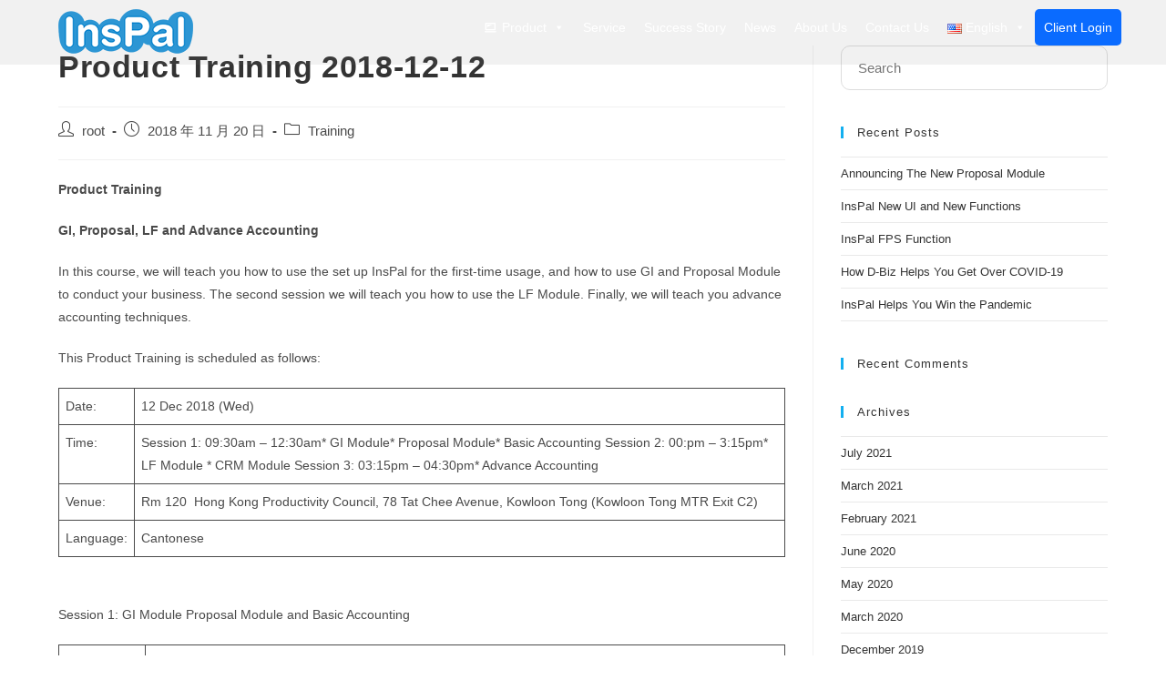

--- FILE ---
content_type: text/html; charset=UTF-8
request_url: https://www.inspal.com/2018/11/20/product-training-2018-12-12/
body_size: 127219
content:
<!DOCTYPE html>
<html class="html" lang="en-US">
<head>
	<meta charset="UTF-8">
	<link rel="profile" href="https://gmpg.org/xfn/11">

	<title>Product Training 2018-12-12 &#8211; InsPal</title>
<meta name='robots' content='max-image-preview:large' />
<meta name="viewport" content="width=device-width, initial-scale=1"><link rel="alternate" type="application/rss+xml" title="InsPal &raquo; Feed" href="https://www.inspal.com/feed/" />
<link rel="alternate" type="application/rss+xml" title="InsPal &raquo; Comments Feed" href="https://www.inspal.com/comments/feed/" />
<script>
window._wpemojiSettings = {"baseUrl":"https:\/\/s.w.org\/images\/core\/emoji\/14.0.0\/72x72\/","ext":".png","svgUrl":"https:\/\/s.w.org\/images\/core\/emoji\/14.0.0\/svg\/","svgExt":".svg","source":{"concatemoji":"https:\/\/www.inspal.com\/wp-includes\/js\/wp-emoji-release.min.js?ver=6.4.5"}};
/*! This file is auto-generated */
!function(i,n){var o,s,e;function c(e){try{var t={supportTests:e,timestamp:(new Date).valueOf()};sessionStorage.setItem(o,JSON.stringify(t))}catch(e){}}function p(e,t,n){e.clearRect(0,0,e.canvas.width,e.canvas.height),e.fillText(t,0,0);var t=new Uint32Array(e.getImageData(0,0,e.canvas.width,e.canvas.height).data),r=(e.clearRect(0,0,e.canvas.width,e.canvas.height),e.fillText(n,0,0),new Uint32Array(e.getImageData(0,0,e.canvas.width,e.canvas.height).data));return t.every(function(e,t){return e===r[t]})}function u(e,t,n){switch(t){case"flag":return n(e,"\ud83c\udff3\ufe0f\u200d\u26a7\ufe0f","\ud83c\udff3\ufe0f\u200b\u26a7\ufe0f")?!1:!n(e,"\ud83c\uddfa\ud83c\uddf3","\ud83c\uddfa\u200b\ud83c\uddf3")&&!n(e,"\ud83c\udff4\udb40\udc67\udb40\udc62\udb40\udc65\udb40\udc6e\udb40\udc67\udb40\udc7f","\ud83c\udff4\u200b\udb40\udc67\u200b\udb40\udc62\u200b\udb40\udc65\u200b\udb40\udc6e\u200b\udb40\udc67\u200b\udb40\udc7f");case"emoji":return!n(e,"\ud83e\udef1\ud83c\udffb\u200d\ud83e\udef2\ud83c\udfff","\ud83e\udef1\ud83c\udffb\u200b\ud83e\udef2\ud83c\udfff")}return!1}function f(e,t,n){var r="undefined"!=typeof WorkerGlobalScope&&self instanceof WorkerGlobalScope?new OffscreenCanvas(300,150):i.createElement("canvas"),a=r.getContext("2d",{willReadFrequently:!0}),o=(a.textBaseline="top",a.font="600 32px Arial",{});return e.forEach(function(e){o[e]=t(a,e,n)}),o}function t(e){var t=i.createElement("script");t.src=e,t.defer=!0,i.head.appendChild(t)}"undefined"!=typeof Promise&&(o="wpEmojiSettingsSupports",s=["flag","emoji"],n.supports={everything:!0,everythingExceptFlag:!0},e=new Promise(function(e){i.addEventListener("DOMContentLoaded",e,{once:!0})}),new Promise(function(t){var n=function(){try{var e=JSON.parse(sessionStorage.getItem(o));if("object"==typeof e&&"number"==typeof e.timestamp&&(new Date).valueOf()<e.timestamp+604800&&"object"==typeof e.supportTests)return e.supportTests}catch(e){}return null}();if(!n){if("undefined"!=typeof Worker&&"undefined"!=typeof OffscreenCanvas&&"undefined"!=typeof URL&&URL.createObjectURL&&"undefined"!=typeof Blob)try{var e="postMessage("+f.toString()+"("+[JSON.stringify(s),u.toString(),p.toString()].join(",")+"));",r=new Blob([e],{type:"text/javascript"}),a=new Worker(URL.createObjectURL(r),{name:"wpTestEmojiSupports"});return void(a.onmessage=function(e){c(n=e.data),a.terminate(),t(n)})}catch(e){}c(n=f(s,u,p))}t(n)}).then(function(e){for(var t in e)n.supports[t]=e[t],n.supports.everything=n.supports.everything&&n.supports[t],"flag"!==t&&(n.supports.everythingExceptFlag=n.supports.everythingExceptFlag&&n.supports[t]);n.supports.everythingExceptFlag=n.supports.everythingExceptFlag&&!n.supports.flag,n.DOMReady=!1,n.readyCallback=function(){n.DOMReady=!0}}).then(function(){return e}).then(function(){var e;n.supports.everything||(n.readyCallback(),(e=n.source||{}).concatemoji?t(e.concatemoji):e.wpemoji&&e.twemoji&&(t(e.twemoji),t(e.wpemoji)))}))}((window,document),window._wpemojiSettings);
</script>
<style id='wp-emoji-styles-inline-css'>

	img.wp-smiley, img.emoji {
		display: inline !important;
		border: none !important;
		box-shadow: none !important;
		height: 1em !important;
		width: 1em !important;
		margin: 0 0.07em !important;
		vertical-align: -0.1em !important;
		background: none !important;
		padding: 0 !important;
	}
</style>
<link rel='stylesheet' id='wp-block-library-css' href='https://www.inspal.com/wp-includes/css/dist/block-library/style.min.css?ver=6.4.5' media='all' />
<style id='wp-block-library-theme-inline-css'>
.wp-block-audio figcaption{color:#555;font-size:13px;text-align:center}.is-dark-theme .wp-block-audio figcaption{color:hsla(0,0%,100%,.65)}.wp-block-audio{margin:0 0 1em}.wp-block-code{border:1px solid #ccc;border-radius:4px;font-family:Menlo,Consolas,monaco,monospace;padding:.8em 1em}.wp-block-embed figcaption{color:#555;font-size:13px;text-align:center}.is-dark-theme .wp-block-embed figcaption{color:hsla(0,0%,100%,.65)}.wp-block-embed{margin:0 0 1em}.blocks-gallery-caption{color:#555;font-size:13px;text-align:center}.is-dark-theme .blocks-gallery-caption{color:hsla(0,0%,100%,.65)}.wp-block-image figcaption{color:#555;font-size:13px;text-align:center}.is-dark-theme .wp-block-image figcaption{color:hsla(0,0%,100%,.65)}.wp-block-image{margin:0 0 1em}.wp-block-pullquote{border-bottom:4px solid;border-top:4px solid;color:currentColor;margin-bottom:1.75em}.wp-block-pullquote cite,.wp-block-pullquote footer,.wp-block-pullquote__citation{color:currentColor;font-size:.8125em;font-style:normal;text-transform:uppercase}.wp-block-quote{border-left:.25em solid;margin:0 0 1.75em;padding-left:1em}.wp-block-quote cite,.wp-block-quote footer{color:currentColor;font-size:.8125em;font-style:normal;position:relative}.wp-block-quote.has-text-align-right{border-left:none;border-right:.25em solid;padding-left:0;padding-right:1em}.wp-block-quote.has-text-align-center{border:none;padding-left:0}.wp-block-quote.is-large,.wp-block-quote.is-style-large,.wp-block-quote.is-style-plain{border:none}.wp-block-search .wp-block-search__label{font-weight:700}.wp-block-search__button{border:1px solid #ccc;padding:.375em .625em}:where(.wp-block-group.has-background){padding:1.25em 2.375em}.wp-block-separator.has-css-opacity{opacity:.4}.wp-block-separator{border:none;border-bottom:2px solid;margin-left:auto;margin-right:auto}.wp-block-separator.has-alpha-channel-opacity{opacity:1}.wp-block-separator:not(.is-style-wide):not(.is-style-dots){width:100px}.wp-block-separator.has-background:not(.is-style-dots){border-bottom:none;height:1px}.wp-block-separator.has-background:not(.is-style-wide):not(.is-style-dots){height:2px}.wp-block-table{margin:0 0 1em}.wp-block-table td,.wp-block-table th{word-break:normal}.wp-block-table figcaption{color:#555;font-size:13px;text-align:center}.is-dark-theme .wp-block-table figcaption{color:hsla(0,0%,100%,.65)}.wp-block-video figcaption{color:#555;font-size:13px;text-align:center}.is-dark-theme .wp-block-video figcaption{color:hsla(0,0%,100%,.65)}.wp-block-video{margin:0 0 1em}.wp-block-template-part.has-background{margin-bottom:0;margin-top:0;padding:1.25em 2.375em}
</style>
<style id='classic-theme-styles-inline-css'>
/*! This file is auto-generated */
.wp-block-button__link{color:#fff;background-color:#32373c;border-radius:9999px;box-shadow:none;text-decoration:none;padding:calc(.667em + 2px) calc(1.333em + 2px);font-size:1.125em}.wp-block-file__button{background:#32373c;color:#fff;text-decoration:none}
</style>
<style id='global-styles-inline-css'>
body{--wp--preset--color--black: #000000;--wp--preset--color--cyan-bluish-gray: #abb8c3;--wp--preset--color--white: #ffffff;--wp--preset--color--pale-pink: #f78da7;--wp--preset--color--vivid-red: #cf2e2e;--wp--preset--color--luminous-vivid-orange: #ff6900;--wp--preset--color--luminous-vivid-amber: #fcb900;--wp--preset--color--light-green-cyan: #7bdcb5;--wp--preset--color--vivid-green-cyan: #00d084;--wp--preset--color--pale-cyan-blue: #8ed1fc;--wp--preset--color--vivid-cyan-blue: #0693e3;--wp--preset--color--vivid-purple: #9b51e0;--wp--preset--gradient--vivid-cyan-blue-to-vivid-purple: linear-gradient(135deg,rgba(6,147,227,1) 0%,rgb(155,81,224) 100%);--wp--preset--gradient--light-green-cyan-to-vivid-green-cyan: linear-gradient(135deg,rgb(122,220,180) 0%,rgb(0,208,130) 100%);--wp--preset--gradient--luminous-vivid-amber-to-luminous-vivid-orange: linear-gradient(135deg,rgba(252,185,0,1) 0%,rgba(255,105,0,1) 100%);--wp--preset--gradient--luminous-vivid-orange-to-vivid-red: linear-gradient(135deg,rgba(255,105,0,1) 0%,rgb(207,46,46) 100%);--wp--preset--gradient--very-light-gray-to-cyan-bluish-gray: linear-gradient(135deg,rgb(238,238,238) 0%,rgb(169,184,195) 100%);--wp--preset--gradient--cool-to-warm-spectrum: linear-gradient(135deg,rgb(74,234,220) 0%,rgb(151,120,209) 20%,rgb(207,42,186) 40%,rgb(238,44,130) 60%,rgb(251,105,98) 80%,rgb(254,248,76) 100%);--wp--preset--gradient--blush-light-purple: linear-gradient(135deg,rgb(255,206,236) 0%,rgb(152,150,240) 100%);--wp--preset--gradient--blush-bordeaux: linear-gradient(135deg,rgb(254,205,165) 0%,rgb(254,45,45) 50%,rgb(107,0,62) 100%);--wp--preset--gradient--luminous-dusk: linear-gradient(135deg,rgb(255,203,112) 0%,rgb(199,81,192) 50%,rgb(65,88,208) 100%);--wp--preset--gradient--pale-ocean: linear-gradient(135deg,rgb(255,245,203) 0%,rgb(182,227,212) 50%,rgb(51,167,181) 100%);--wp--preset--gradient--electric-grass: linear-gradient(135deg,rgb(202,248,128) 0%,rgb(113,206,126) 100%);--wp--preset--gradient--midnight: linear-gradient(135deg,rgb(2,3,129) 0%,rgb(40,116,252) 100%);--wp--preset--font-size--small: 13px;--wp--preset--font-size--medium: 20px;--wp--preset--font-size--large: 36px;--wp--preset--font-size--x-large: 42px;--wp--preset--spacing--20: 0.44rem;--wp--preset--spacing--30: 0.67rem;--wp--preset--spacing--40: 1rem;--wp--preset--spacing--50: 1.5rem;--wp--preset--spacing--60: 2.25rem;--wp--preset--spacing--70: 3.38rem;--wp--preset--spacing--80: 5.06rem;--wp--preset--shadow--natural: 6px 6px 9px rgba(0, 0, 0, 0.2);--wp--preset--shadow--deep: 12px 12px 50px rgba(0, 0, 0, 0.4);--wp--preset--shadow--sharp: 6px 6px 0px rgba(0, 0, 0, 0.2);--wp--preset--shadow--outlined: 6px 6px 0px -3px rgba(255, 255, 255, 1), 6px 6px rgba(0, 0, 0, 1);--wp--preset--shadow--crisp: 6px 6px 0px rgba(0, 0, 0, 1);}:where(.is-layout-flex){gap: 0.5em;}:where(.is-layout-grid){gap: 0.5em;}body .is-layout-flow > .alignleft{float: left;margin-inline-start: 0;margin-inline-end: 2em;}body .is-layout-flow > .alignright{float: right;margin-inline-start: 2em;margin-inline-end: 0;}body .is-layout-flow > .aligncenter{margin-left: auto !important;margin-right: auto !important;}body .is-layout-constrained > .alignleft{float: left;margin-inline-start: 0;margin-inline-end: 2em;}body .is-layout-constrained > .alignright{float: right;margin-inline-start: 2em;margin-inline-end: 0;}body .is-layout-constrained > .aligncenter{margin-left: auto !important;margin-right: auto !important;}body .is-layout-constrained > :where(:not(.alignleft):not(.alignright):not(.alignfull)){max-width: var(--wp--style--global--content-size);margin-left: auto !important;margin-right: auto !important;}body .is-layout-constrained > .alignwide{max-width: var(--wp--style--global--wide-size);}body .is-layout-flex{display: flex;}body .is-layout-flex{flex-wrap: wrap;align-items: center;}body .is-layout-flex > *{margin: 0;}body .is-layout-grid{display: grid;}body .is-layout-grid > *{margin: 0;}:where(.wp-block-columns.is-layout-flex){gap: 2em;}:where(.wp-block-columns.is-layout-grid){gap: 2em;}:where(.wp-block-post-template.is-layout-flex){gap: 1.25em;}:where(.wp-block-post-template.is-layout-grid){gap: 1.25em;}.has-black-color{color: var(--wp--preset--color--black) !important;}.has-cyan-bluish-gray-color{color: var(--wp--preset--color--cyan-bluish-gray) !important;}.has-white-color{color: var(--wp--preset--color--white) !important;}.has-pale-pink-color{color: var(--wp--preset--color--pale-pink) !important;}.has-vivid-red-color{color: var(--wp--preset--color--vivid-red) !important;}.has-luminous-vivid-orange-color{color: var(--wp--preset--color--luminous-vivid-orange) !important;}.has-luminous-vivid-amber-color{color: var(--wp--preset--color--luminous-vivid-amber) !important;}.has-light-green-cyan-color{color: var(--wp--preset--color--light-green-cyan) !important;}.has-vivid-green-cyan-color{color: var(--wp--preset--color--vivid-green-cyan) !important;}.has-pale-cyan-blue-color{color: var(--wp--preset--color--pale-cyan-blue) !important;}.has-vivid-cyan-blue-color{color: var(--wp--preset--color--vivid-cyan-blue) !important;}.has-vivid-purple-color{color: var(--wp--preset--color--vivid-purple) !important;}.has-black-background-color{background-color: var(--wp--preset--color--black) !important;}.has-cyan-bluish-gray-background-color{background-color: var(--wp--preset--color--cyan-bluish-gray) !important;}.has-white-background-color{background-color: var(--wp--preset--color--white) !important;}.has-pale-pink-background-color{background-color: var(--wp--preset--color--pale-pink) !important;}.has-vivid-red-background-color{background-color: var(--wp--preset--color--vivid-red) !important;}.has-luminous-vivid-orange-background-color{background-color: var(--wp--preset--color--luminous-vivid-orange) !important;}.has-luminous-vivid-amber-background-color{background-color: var(--wp--preset--color--luminous-vivid-amber) !important;}.has-light-green-cyan-background-color{background-color: var(--wp--preset--color--light-green-cyan) !important;}.has-vivid-green-cyan-background-color{background-color: var(--wp--preset--color--vivid-green-cyan) !important;}.has-pale-cyan-blue-background-color{background-color: var(--wp--preset--color--pale-cyan-blue) !important;}.has-vivid-cyan-blue-background-color{background-color: var(--wp--preset--color--vivid-cyan-blue) !important;}.has-vivid-purple-background-color{background-color: var(--wp--preset--color--vivid-purple) !important;}.has-black-border-color{border-color: var(--wp--preset--color--black) !important;}.has-cyan-bluish-gray-border-color{border-color: var(--wp--preset--color--cyan-bluish-gray) !important;}.has-white-border-color{border-color: var(--wp--preset--color--white) !important;}.has-pale-pink-border-color{border-color: var(--wp--preset--color--pale-pink) !important;}.has-vivid-red-border-color{border-color: var(--wp--preset--color--vivid-red) !important;}.has-luminous-vivid-orange-border-color{border-color: var(--wp--preset--color--luminous-vivid-orange) !important;}.has-luminous-vivid-amber-border-color{border-color: var(--wp--preset--color--luminous-vivid-amber) !important;}.has-light-green-cyan-border-color{border-color: var(--wp--preset--color--light-green-cyan) !important;}.has-vivid-green-cyan-border-color{border-color: var(--wp--preset--color--vivid-green-cyan) !important;}.has-pale-cyan-blue-border-color{border-color: var(--wp--preset--color--pale-cyan-blue) !important;}.has-vivid-cyan-blue-border-color{border-color: var(--wp--preset--color--vivid-cyan-blue) !important;}.has-vivid-purple-border-color{border-color: var(--wp--preset--color--vivid-purple) !important;}.has-vivid-cyan-blue-to-vivid-purple-gradient-background{background: var(--wp--preset--gradient--vivid-cyan-blue-to-vivid-purple) !important;}.has-light-green-cyan-to-vivid-green-cyan-gradient-background{background: var(--wp--preset--gradient--light-green-cyan-to-vivid-green-cyan) !important;}.has-luminous-vivid-amber-to-luminous-vivid-orange-gradient-background{background: var(--wp--preset--gradient--luminous-vivid-amber-to-luminous-vivid-orange) !important;}.has-luminous-vivid-orange-to-vivid-red-gradient-background{background: var(--wp--preset--gradient--luminous-vivid-orange-to-vivid-red) !important;}.has-very-light-gray-to-cyan-bluish-gray-gradient-background{background: var(--wp--preset--gradient--very-light-gray-to-cyan-bluish-gray) !important;}.has-cool-to-warm-spectrum-gradient-background{background: var(--wp--preset--gradient--cool-to-warm-spectrum) !important;}.has-blush-light-purple-gradient-background{background: var(--wp--preset--gradient--blush-light-purple) !important;}.has-blush-bordeaux-gradient-background{background: var(--wp--preset--gradient--blush-bordeaux) !important;}.has-luminous-dusk-gradient-background{background: var(--wp--preset--gradient--luminous-dusk) !important;}.has-pale-ocean-gradient-background{background: var(--wp--preset--gradient--pale-ocean) !important;}.has-electric-grass-gradient-background{background: var(--wp--preset--gradient--electric-grass) !important;}.has-midnight-gradient-background{background: var(--wp--preset--gradient--midnight) !important;}.has-small-font-size{font-size: var(--wp--preset--font-size--small) !important;}.has-medium-font-size{font-size: var(--wp--preset--font-size--medium) !important;}.has-large-font-size{font-size: var(--wp--preset--font-size--large) !important;}.has-x-large-font-size{font-size: var(--wp--preset--font-size--x-large) !important;}
.wp-block-navigation a:where(:not(.wp-element-button)){color: inherit;}
:where(.wp-block-post-template.is-layout-flex){gap: 1.25em;}:where(.wp-block-post-template.is-layout-grid){gap: 1.25em;}
:where(.wp-block-columns.is-layout-flex){gap: 2em;}:where(.wp-block-columns.is-layout-grid){gap: 2em;}
.wp-block-pullquote{font-size: 1.5em;line-height: 1.6;}
</style>
<link rel='stylesheet' id='contact-form-7-css' href='https://www.inspal.com/wp-content/plugins/contact-form-7/includes/css/styles.css?ver=5.8.5' media='all' />
<link rel='stylesheet' id='megamenu-css' href='https://www.inspal.com/wp-content/uploads/maxmegamenu/style_en_us.css?ver=9fbfa8' media='all' />
<link rel='stylesheet' id='dashicons-css' href='https://www.inspal.com/wp-includes/css/dashicons.min.css?ver=6.4.5' media='all' />
<link rel='stylesheet' id='font-awesome-css' href='https://www.inspal.com/wp-content/themes/oceanwp/assets/fonts/fontawesome/css/all.min.css?ver=5.15.1' media='all' />
<link rel='stylesheet' id='simple-line-icons-css' href='https://www.inspal.com/wp-content/themes/oceanwp/assets/css/third/simple-line-icons.min.css?ver=2.4.0' media='all' />
<link rel='stylesheet' id='oceanwp-style-css' href='https://www.inspal.com/wp-content/themes/oceanwp/assets/css/style.min.css?ver=3.3.2' media='all' />
<link rel='stylesheet' id='popup-maker-site-css' href='https://www.inspal.com/wp-content/plugins/popup-maker/assets/css/pum-site.min.css?ver=1.18.2' media='all' />
<style id='popup-maker-site-inline-css'>
/* Popup Google Fonts */
@import url('//fonts.googleapis.com/css?family=Montserrat:100');

/* Popup Theme 1253: Ins login */
.pum-theme-1253, .pum-theme-ins-login { background-color: rgba( 0, 0, 0, 0.65 ) } 
.pum-theme-1253 .pum-container, .pum-theme-ins-login .pum-container { padding: 0px; border-radius: 10px; border: 1px none #000000; box-shadow: 0px 10px 25px 4px rgba( 2, 2, 2, 0.50 ); background-color: rgba( 247, 247, 247, 1.00 ) } 
.pum-theme-1253 .pum-title, .pum-theme-ins-login .pum-title { color: #1e73be; text-align: left; text-shadow: 0px 0px 0px rgba( 2, 2, 2, 0.23 ); font-family: inherit; font-weight: 100; font-size: 32px; line-height: 36px } 
.pum-theme-1253 .pum-content, .pum-theme-ins-login .pum-content { color: #000000; font-family: inherit; font-weight: 100 } 
.pum-theme-1253 .pum-content + .pum-close, .pum-theme-ins-login .pum-content + .pum-close { position: absolute; height: 28px; width: 28px; left: auto; right: 8px; bottom: auto; top: 8px; padding: 4px; color: #ffffff; font-family: Times New Roman; font-weight: 100; font-size: 20px; line-height: 20px; border: 1px none #ffffff; border-radius: 42px; box-shadow: 1px 1px 3px 0px rgba( 2, 2, 2, 0.23 ); text-shadow: 0px 0px 0px rgba( 0, 0, 0, 0.23 ); background-color: rgba( 30, 115, 190, 1.00 ) } 

/* Popup Theme 1144: Light Box */
.pum-theme-1144, .pum-theme-lightbox { background-color: rgba( 0, 0, 0, 0.60 ) } 
.pum-theme-1144 .pum-container, .pum-theme-lightbox .pum-container { padding: 18px; border-radius: 3px; border: 8px solid #000000; box-shadow: 0px 0px 30px 0px rgba( 2, 2, 2, 1.00 ); background-color: rgba( 255, 255, 255, 1.00 ) } 
.pum-theme-1144 .pum-title, .pum-theme-lightbox .pum-title { color: #000000; text-align: left; text-shadow: 0px 0px 0px rgba( 2, 2, 2, 0.23 ); font-family: inherit; font-weight: 100; font-size: 32px; line-height: 36px } 
.pum-theme-1144 .pum-content, .pum-theme-lightbox .pum-content { color: #000000; font-family: inherit; font-weight: 100 } 
.pum-theme-1144 .pum-content + .pum-close, .pum-theme-lightbox .pum-content + .pum-close { position: absolute; height: 26px; width: 26px; left: auto; right: -13px; bottom: auto; top: -13px; padding: 0px; color: #ffffff; font-family: Arial; font-weight: 100; font-size: 24px; line-height: 24px; border: 2px solid #ffffff; border-radius: 26px; box-shadow: 0px 0px 15px 1px rgba( 2, 2, 2, 0.75 ); text-shadow: 0px 0px 0px rgba( 0, 0, 0, 0.23 ); background-color: rgba( 0, 0, 0, 1.00 ) } 

/* Popup Theme 1145: Enterprise Blue */
.pum-theme-1145, .pum-theme-enterprise-blue { background-color: rgba( 0, 0, 0, 0.70 ) } 
.pum-theme-1145 .pum-container, .pum-theme-enterprise-blue .pum-container { padding: 28px; border-radius: 5px; border: 1px none #000000; box-shadow: 0px 10px 25px 4px rgba( 2, 2, 2, 0.50 ); background-color: rgba( 255, 255, 255, 1.00 ) } 
.pum-theme-1145 .pum-title, .pum-theme-enterprise-blue .pum-title { color: #315b7c; text-align: left; text-shadow: 0px 0px 0px rgba( 2, 2, 2, 0.23 ); font-family: inherit; font-weight: 100; font-size: 34px; line-height: 36px } 
.pum-theme-1145 .pum-content, .pum-theme-enterprise-blue .pum-content { color: #2d2d2d; font-family: inherit; font-weight: 100 } 
.pum-theme-1145 .pum-content + .pum-close, .pum-theme-enterprise-blue .pum-content + .pum-close { position: absolute; height: 28px; width: 28px; left: auto; right: 8px; bottom: auto; top: 8px; padding: 4px; color: #ffffff; font-family: Times New Roman; font-weight: 100; font-size: 20px; line-height: 20px; border: 1px none #ffffff; border-radius: 42px; box-shadow: 0px 0px 0px 0px rgba( 2, 2, 2, 0.23 ); text-shadow: 0px 0px 0px rgba( 0, 0, 0, 0.23 ); background-color: rgba( 49, 91, 124, 1.00 ) } 

/* Popup Theme 1146: Hello Box */
.pum-theme-1146, .pum-theme-hello-box { background-color: rgba( 0, 0, 0, 0.75 ) } 
.pum-theme-1146 .pum-container, .pum-theme-hello-box .pum-container { padding: 30px; border-radius: 80px; border: 14px solid #81d742; box-shadow: 0px 0px 0px 0px rgba( 2, 2, 2, 0.00 ); background-color: rgba( 255, 255, 255, 1.00 ) } 
.pum-theme-1146 .pum-title, .pum-theme-hello-box .pum-title { color: #2d2d2d; text-align: left; text-shadow: 0px 0px 0px rgba( 2, 2, 2, 0.23 ); font-family: Montserrat; font-weight: 100; font-size: 32px; line-height: 36px } 
.pum-theme-1146 .pum-content, .pum-theme-hello-box .pum-content { color: #2d2d2d; font-family: inherit; font-weight: 100 } 
.pum-theme-1146 .pum-content + .pum-close, .pum-theme-hello-box .pum-content + .pum-close { position: absolute; height: auto; width: auto; left: auto; right: -30px; bottom: auto; top: -30px; padding: 0px; color: #2d2d2d; font-family: Times New Roman; font-weight: 100; font-size: 32px; line-height: 28px; border: 1px none #ffffff; border-radius: 28px; box-shadow: 0px 0px 0px 0px rgba( 2, 2, 2, 0.23 ); text-shadow: 0px 0px 0px rgba( 0, 0, 0, 0.23 ); background-color: rgba( 255, 255, 255, 1.00 ) } 

/* Popup Theme 1147: Cutting Edge */
.pum-theme-1147, .pum-theme-cutting-edge { background-color: rgba( 0, 0, 0, 0.50 ) } 
.pum-theme-1147 .pum-container, .pum-theme-cutting-edge .pum-container { padding: 18px; border-radius: 0px; border: 1px none #000000; box-shadow: 0px 10px 25px 0px rgba( 2, 2, 2, 0.50 ); background-color: rgba( 30, 115, 190, 1.00 ) } 
.pum-theme-1147 .pum-title, .pum-theme-cutting-edge .pum-title { color: #ffffff; text-align: left; text-shadow: 0px 0px 0px rgba( 2, 2, 2, 0.23 ); font-family: Sans-Serif; font-weight: 100; font-size: 26px; line-height: 28px } 
.pum-theme-1147 .pum-content, .pum-theme-cutting-edge .pum-content { color: #ffffff; font-family: inherit; font-weight: 100 } 
.pum-theme-1147 .pum-content + .pum-close, .pum-theme-cutting-edge .pum-content + .pum-close { position: absolute; height: 24px; width: 24px; left: auto; right: 0px; bottom: auto; top: 0px; padding: 0px; color: #1e73be; font-family: Times New Roman; font-weight: 100; font-size: 32px; line-height: 24px; border: 1px none #ffffff; border-radius: 0px; box-shadow: -1px 1px 1px 0px rgba( 2, 2, 2, 0.10 ); text-shadow: -1px 1px 1px rgba( 0, 0, 0, 0.10 ); background-color: rgba( 238, 238, 34, 1.00 ) } 

/* Popup Theme 1148: Framed Border */
.pum-theme-1148, .pum-theme-framed-border { background-color: rgba( 255, 255, 255, 0.50 ) } 
.pum-theme-1148 .pum-container, .pum-theme-framed-border .pum-container { padding: 18px; border-radius: 0px; border: 20px outset #dd3333; box-shadow: 1px 1px 3px 0px rgba( 2, 2, 2, 0.97 ) inset; background-color: rgba( 255, 251, 239, 1.00 ) } 
.pum-theme-1148 .pum-title, .pum-theme-framed-border .pum-title { color: #000000; text-align: left; text-shadow: 0px 0px 0px rgba( 2, 2, 2, 0.23 ); font-family: inherit; font-weight: 100; font-size: 32px; line-height: 36px } 
.pum-theme-1148 .pum-content, .pum-theme-framed-border .pum-content { color: #2d2d2d; font-family: inherit; font-weight: 100 } 
.pum-theme-1148 .pum-content + .pum-close, .pum-theme-framed-border .pum-content + .pum-close { position: absolute; height: 20px; width: 20px; left: auto; right: -20px; bottom: auto; top: -20px; padding: 0px; color: #ffffff; font-family: Tahoma; font-weight: 700; font-size: 16px; line-height: 18px; border: 1px none #ffffff; border-radius: 0px; box-shadow: 0px 0px 0px 0px rgba( 2, 2, 2, 0.23 ); text-shadow: 0px 0px 0px rgba( 0, 0, 0, 0.23 ); background-color: rgba( 0, 0, 0, 0.55 ) } 

/* Popup Theme 1149: Floating Bar - Soft Blue */
.pum-theme-1149, .pum-theme-floating-bar { background-color: rgba( 255, 255, 255, 0.00 ) } 
.pum-theme-1149 .pum-container, .pum-theme-floating-bar .pum-container { padding: 8px; border-radius: 0px; border: 1px none #000000; box-shadow: 1px 1px 3px 0px rgba( 2, 2, 2, 0.23 ); background-color: rgba( 238, 246, 252, 1.00 ) } 
.pum-theme-1149 .pum-title, .pum-theme-floating-bar .pum-title { color: #505050; text-align: left; text-shadow: 0px 0px 0px rgba( 2, 2, 2, 0.23 ); font-family: inherit; font-weight: 400; font-size: 32px; line-height: 36px } 
.pum-theme-1149 .pum-content, .pum-theme-floating-bar .pum-content { color: #505050; font-family: inherit; font-weight: 400 } 
.pum-theme-1149 .pum-content + .pum-close, .pum-theme-floating-bar .pum-content + .pum-close { position: absolute; height: 18px; width: 18px; left: auto; right: 5px; bottom: auto; top: 50%; padding: 0px; color: #505050; font-family: Sans-Serif; font-weight: 700; font-size: 15px; line-height: 18px; border: 1px solid #505050; border-radius: 15px; box-shadow: 0px 0px 0px 0px rgba( 2, 2, 2, 0.00 ); text-shadow: 0px 0px 0px rgba( 0, 0, 0, 0.00 ); background-color: rgba( 255, 255, 255, 0.00 ); transform: translate(0, -50%) } 

/* Popup Theme 1150: Content Only - For use with page builders or block editor */
.pum-theme-1150, .pum-theme-content-only { background-color: rgba( 0, 0, 0, 0.70 ) } 
.pum-theme-1150 .pum-container, .pum-theme-content-only .pum-container { padding: 0px; border-radius: 0px; border: 1px none #000000; box-shadow: 0px 0px 0px 0px rgba( 2, 2, 2, 0.00 ) } 
.pum-theme-1150 .pum-title, .pum-theme-content-only .pum-title { color: #000000; text-align: left; text-shadow: 0px 0px 0px rgba( 2, 2, 2, 0.23 ); font-family: inherit; font-weight: 400; font-size: 32px; line-height: 36px } 
.pum-theme-1150 .pum-content, .pum-theme-content-only .pum-content { color: #8c8c8c; font-family: inherit; font-weight: 400 } 
.pum-theme-1150 .pum-content + .pum-close, .pum-theme-content-only .pum-content + .pum-close { position: absolute; height: 18px; width: 18px; left: auto; right: 7px; bottom: auto; top: 7px; padding: 0px; color: #000000; font-family: inherit; font-weight: 700; font-size: 20px; line-height: 20px; border: 1px none #ffffff; border-radius: 15px; box-shadow: 0px 0px 0px 0px rgba( 2, 2, 2, 0.00 ); text-shadow: 0px 0px 0px rgba( 0, 0, 0, 0.00 ); background-color: rgba( 255, 255, 255, 0.00 ) } 

/* Popup Theme 1143: Default Theme */
.pum-theme-1143, .pum-theme-default-theme { background-color: rgba( 255, 255, 255, 1.00 ) } 
.pum-theme-1143 .pum-container, .pum-theme-default-theme .pum-container { padding: 18px; border-radius: 0px; border: 1px none #000000; box-shadow: 1px 1px 3px 0px rgba( 2, 2, 2, 0.23 ); background-color: rgba( 249, 249, 249, 1.00 ) } 
.pum-theme-1143 .pum-title, .pum-theme-default-theme .pum-title { color: #000000; text-align: left; text-shadow: 0px 0px 0px rgba( 2, 2, 2, 0.23 ); font-family: inherit; font-weight: 400; font-size: 32px; font-style: normal; line-height: 36px } 
.pum-theme-1143 .pum-content, .pum-theme-default-theme .pum-content { color: #8c8c8c; font-family: inherit; font-weight: 400; font-style: inherit } 
.pum-theme-1143 .pum-content + .pum-close, .pum-theme-default-theme .pum-content + .pum-close { position: absolute; height: auto; width: auto; left: auto; right: 0px; bottom: auto; top: 0px; padding: 8px; color: #ffffff; font-family: inherit; font-weight: 400; font-size: 12px; font-style: inherit; line-height: 36px; border: 1px none #ffffff; border-radius: 0px; box-shadow: 1px 1px 3px 0px rgba( 2, 2, 2, 0.23 ); text-shadow: 0px 0px 0px rgba( 0, 0, 0, 0.23 ); background-color: rgba( 0, 183, 205, 1.00 ) } 

#pum-1199 {z-index: 1999999999}
#pum-2884 {z-index: 1999999999}
#pum-2886 {z-index: 1999999999}
#pum-2900 {z-index: 1999999999}
#pum-2888 {z-index: 1999999999}
#pum-2894 {z-index: 1999999999}
#pum-2897 {z-index: 1999999999}
#pum-1255 {z-index: 1999999999}
#pum-1208 {z-index: 1999999999}
#pum-1154 {z-index: 1999999999}
#pum-1191 {z-index: 1999999999}
#pum-1151 {z-index: 1999999999}

</style>
<link rel='stylesheet' id='elementor-frontend-css' href='https://www.inspal.com/wp-content/plugins/elementor/assets/css/frontend.min.css?ver=3.18.3' media='all' />
<link rel='stylesheet' id='eael-general-css' href='https://www.inspal.com/wp-content/plugins/essential-addons-for-elementor-lite/assets/front-end/css/view/general.min.css?ver=5.9.2' media='all' />
<link rel='stylesheet' id='oe-widgets-style-css' href='https://www.inspal.com/wp-content/plugins/ocean-extra/assets/css/widgets.css?ver=6.4.5' media='all' />
<script src="https://www.inspal.com/wp-includes/js/jquery/jquery.min.js?ver=3.7.1" id="jquery-core-js"></script>
<script src="https://www.inspal.com/wp-includes/js/jquery/jquery-migrate.min.js?ver=3.4.1" id="jquery-migrate-js"></script>
<link rel="https://api.w.org/" href="https://www.inspal.com/wp-json/" /><link rel="alternate" type="application/json" href="https://www.inspal.com/wp-json/wp/v2/posts/600" /><link rel="EditURI" type="application/rsd+xml" title="RSD" href="https://www.inspal.com/xmlrpc.php?rsd" />
<meta name="generator" content="WordPress 6.4.5" />
<link rel="canonical" href="https://www.inspal.com/2018/11/20/product-training-2018-12-12/" />
<link rel='shortlink' href='https://www.inspal.com/?p=600' />
<link rel="alternate" type="application/json+oembed" href="https://www.inspal.com/wp-json/oembed/1.0/embed?url=https%3A%2F%2Fwww.inspal.com%2F2018%2F11%2F20%2Fproduct-training-2018-12-12%2F" />
<meta name="generator" content="Elementor 3.18.3; features: e_dom_optimization, e_optimized_assets_loading, additional_custom_breakpoints, block_editor_assets_optimize, e_image_loading_optimization; settings: css_print_method-external, google_font-enabled, font_display-auto">
<style>.recentcomments a{display:inline !important;padding:0 !important;margin:0 !important;}</style><link rel="icon" href="https://www.inspal.com/wp-content/uploads/2021/02/cropped-10th_logo_s-32x32.png" sizes="32x32" />
<link rel="icon" href="https://www.inspal.com/wp-content/uploads/2021/02/cropped-10th_logo_s-192x192.png" sizes="192x192" />
<link rel="apple-touch-icon" href="https://www.inspal.com/wp-content/uploads/2021/02/cropped-10th_logo_s-180x180.png" />
<meta name="msapplication-TileImage" content="https://www.inspal.com/wp-content/uploads/2021/02/cropped-10th_logo_s-270x270.png" />
		<style id="wp-custom-css">
			body{font-family:"Helvetica","Arial","LiHei Pro","黑體-繁","微軟正黑體",sans-serif}.ins-intro-section{background-image:url(https://www.inspal.com/wp-content/uploads/2025/09/AA.png);background-size:90%;background-repeat:no-repeat;background-position:center;padding:60px 40px;height:300px;/* padding:0 40px;*/}.ins-intro-content-wrapper{width:410px;max-width:100%;margin-top:auto;margin-bottom:80px;margin-left:40px;text-shadow:5px 5px color:black}.ins-intro-content-wrapper .intro-title{font-size:40px;font-weight:bold;margin-bottom:17px}.ins-intro-content-wrapper .intro-text{font-size:24px;line-height:1.37;font-family:Helvetica;font-style :italic;font-weight:bold;color:#197ecf;text-transform:none}.ins-intro-content-wrapper .btn-read-more{background-color:#fff;padding:13px 30px;border-radius:0;font-size:16px;font-weight:bold;color:#000}.ins-intro-content-wrapper .btn-read-more:hover{background-color:transparent;border:1px solid #fff;color:#fff}.ins-form-section{padding:50px 0 50px 0;display:-webkit-box;display:flex;-webkit-box-align:center;align-items:center;-webkit-box-pack:center;justify-content:center}@media (max-width:767px){.ins-form-section{padding:35px}}.ins-login-wrapper{width:220px;max-width:100%}@media (max-width:575px){.ins-login-wrapper{width:100%}}.ins-login-wrapper .form-control{border:0;border-bottom:1px solid #777;border-radius:0;font-size:14px;font-weight:bold;padding:15px 10px;margin-bottom:7px}.ins-login-wrapper .form-control::-webkit-input-placeholder{color:#b0adad}.ins-login-wrapper .form-control::-moz-placeholder{color:#b0adad}.ins-login-wrapper .form-control:-ms-input-placeholder{color:#b0adad}.ins-login-wrapper .form-control::-ms-input-placeholder{color:#b0adad}.ins-login-wrapper .form-control::placeholder{color:#b0adad}.ins-login-title{font-size:30px;font-weight:bold;margin-bottom:30px}.ins-login-btn{font-weight:bold;color:#fff;margin-top:20px}.ins-btn{border-radius:20px}.ins-login-wrapper-footer-text{font-size:14px;padding:0;margin:0;text-align:center}.ins-table{padding:0;margin:0}.ins-table th{padding:0;border-bottom:0}.login-test{font-family:"楷体"}/* 视频播放 start... */#player{width:500px}/* 视频播放 end... */		</style>
		<style id="kirki-inline-styles"></style><style type="text/css">/** Mega Menu CSS: fs **/</style>
<!-- OceanWP CSS -->
<style type="text/css">
/* General CSS */#scroll-top{border-radius:50px}.page-numbers a,.page-numbers span:not(.elementor-screen-only),.page-links span{font-size:16px}form input[type="text"],form input[type="password"],form input[type="email"],form input[type="url"],form input[type="date"],form input[type="month"],form input[type="time"],form input[type="datetime"],form input[type="datetime-local"],form input[type="week"],form input[type="number"],form input[type="search"],form input[type="tel"],form input[type="color"],form select,form textarea{padding:10px 18px 10px 18px}body div.wpforms-container-full .wpforms-form input[type=date],body div.wpforms-container-full .wpforms-form input[type=datetime],body div.wpforms-container-full .wpforms-form input[type=datetime-local],body div.wpforms-container-full .wpforms-form input[type=email],body div.wpforms-container-full .wpforms-form input[type=month],body div.wpforms-container-full .wpforms-form input[type=number],body div.wpforms-container-full .wpforms-form input[type=password],body div.wpforms-container-full .wpforms-form input[type=range],body div.wpforms-container-full .wpforms-form input[type=search],body div.wpforms-container-full .wpforms-form input[type=tel],body div.wpforms-container-full .wpforms-form input[type=text],body div.wpforms-container-full .wpforms-form input[type=time],body div.wpforms-container-full .wpforms-form input[type=url],body div.wpforms-container-full .wpforms-form input[type=week],body div.wpforms-container-full .wpforms-form select,body div.wpforms-container-full .wpforms-form textarea{padding:10px 18px 10px 18px;height:auto}form input[type="text"],form input[type="password"],form input[type="email"],form input[type="url"],form input[type="date"],form input[type="month"],form input[type="time"],form input[type="datetime"],form input[type="datetime-local"],form input[type="week"],form input[type="number"],form input[type="search"],form input[type="tel"],form input[type="color"],form select,form textarea{font-size:15px}body div.wpforms-container-full .wpforms-form input[type=date],body div.wpforms-container-full .wpforms-form input[type=datetime],body div.wpforms-container-full .wpforms-form input[type=datetime-local],body div.wpforms-container-full .wpforms-form input[type=email],body div.wpforms-container-full .wpforms-form input[type=month],body div.wpforms-container-full .wpforms-form input[type=number],body div.wpforms-container-full .wpforms-form input[type=password],body div.wpforms-container-full .wpforms-form input[type=range],body div.wpforms-container-full .wpforms-form input[type=search],body div.wpforms-container-full .wpforms-form input[type=tel],body div.wpforms-container-full .wpforms-form input[type=text],body div.wpforms-container-full .wpforms-form input[type=time],body div.wpforms-container-full .wpforms-form input[type=url],body div.wpforms-container-full .wpforms-form input[type=week],body div.wpforms-container-full .wpforms-form select,body div.wpforms-container-full .wpforms-form textarea{font-size:15px}form input[type="text"],form input[type="password"],form input[type="email"],form input[type="url"],form input[type="date"],form input[type="month"],form input[type="time"],form input[type="datetime"],form input[type="datetime-local"],form input[type="week"],form input[type="number"],form input[type="search"],form input[type="tel"],form input[type="color"],form select,form textarea,.woocommerce .woocommerce-checkout .select2-container--default .select2-selection--single{border-radius:10px}body div.wpforms-container-full .wpforms-form input[type=date],body div.wpforms-container-full .wpforms-form input[type=datetime],body div.wpforms-container-full .wpforms-form input[type=datetime-local],body div.wpforms-container-full .wpforms-form input[type=email],body div.wpforms-container-full .wpforms-form input[type=month],body div.wpforms-container-full .wpforms-form input[type=number],body div.wpforms-container-full .wpforms-form input[type=password],body div.wpforms-container-full .wpforms-form input[type=range],body div.wpforms-container-full .wpforms-form input[type=search],body div.wpforms-container-full .wpforms-form input[type=tel],body div.wpforms-container-full .wpforms-form input[type=text],body div.wpforms-container-full .wpforms-form input[type=time],body div.wpforms-container-full .wpforms-form input[type=url],body div.wpforms-container-full .wpforms-form input[type=week],body div.wpforms-container-full .wpforms-form select,body div.wpforms-container-full .wpforms-form textarea{border-radius:10px}/* Header CSS */#site-logo #site-logo-inner,.oceanwp-social-menu .social-menu-inner,#site-header.full_screen-header .menu-bar-inner,.after-header-content .after-header-content-inner{height:70px}#site-navigation-wrap .dropdown-menu >li >a,.oceanwp-mobile-menu-icon a,.mobile-menu-close,.after-header-content-inner >a{line-height:70px}#site-header{border-color:rgba(241,241,241,0)}#site-header.transparent-header{background-color:rgba(114,114,114,0.1)}#site-header.has-header-media .overlay-header-media{background-color:rgba(0,0,0,0.5)}#site-logo #site-logo-inner a img,#site-header.center-header #site-navigation-wrap .middle-site-logo a img{max-width:500px}#site-header #site-logo #site-logo-inner a img,#site-header.center-header #site-navigation-wrap .middle-site-logo a img{max-height:500px}#site-navigation-wrap .dropdown-menu >li >a{padding:0 6px}#site-navigation-wrap .dropdown-menu >li >a,.oceanwp-mobile-menu-icon a,#searchform-header-replace-close{color:#ffffff}#site-navigation-wrap .dropdown-menu >li >a .owp-icon use,.oceanwp-mobile-menu-icon a .owp-icon use,#searchform-header-replace-close .owp-icon use{stroke:#ffffff}#site-navigation-wrap .dropdown-menu >li >a:hover,.oceanwp-mobile-menu-icon a:hover,#searchform-header-replace-close:hover{color:#57bcd6}#site-navigation-wrap .dropdown-menu >li >a:hover .owp-icon use,.oceanwp-mobile-menu-icon a:hover .owp-icon use,#searchform-header-replace-close:hover .owp-icon use{stroke:#57bcd6}/* Footer Bottom CSS */#footer-bottom{background-color:#020202}#footer-bottom,#footer-bottom p{color:#ffffff}
</style></head>

<body class="post-template post-template-post-templates post-template-post_nosidebar post-template-post-templatespost_nosidebar-php single single-post postid-600 single-format-standard wp-custom-logo wp-embed-responsive mega-menu-main-menu oceanwp-theme fullscreen-mobile has-transparent-header default-breakpoint has-sidebar content-right-sidebar post-in-category-training page-header-disabled has-breadcrumbs pagination-center elementor-default elementor-kit-36" itemscope="itemscope" itemtype="https://schema.org/Article">

	
	
	<div id="outer-wrap" class="site clr">

		<a class="skip-link screen-reader-text" href="#main">Skip to content</a>

		
		<div id="wrap" class="clr">

			
				<div id="transparent-header-wrap" class="clr">
	
<header id="site-header" class="transparent-header clr" data-height="70" itemscope="itemscope" itemtype="https://schema.org/WPHeader" role="banner">

	
					
			<div id="site-header-inner" class="clr container">

				
				

<div id="site-logo" class="clr" itemscope itemtype="https://schema.org/Brand" >

	
	<div id="site-logo-inner" class="clr">

		<a href="https://www.inspal.com/" class="custom-logo-link" rel="home"><img loading="lazy" width="148" height="50" src="https://www.inspal.com/wp-content/uploads/2021/02/10th_logo_50.png" class="custom-logo" alt="InsPal" decoding="async" /></a>
	</div><!-- #site-logo-inner -->

	
	
</div><!-- #site-logo -->

			<div id="site-navigation-wrap" class="clr">
			
			
			
			<nav id="site-navigation" class="navigation main-navigation clr" itemscope="itemscope" itemtype="https://schema.org/SiteNavigationElement" role="navigation" >

				<div id="mega-menu-wrap-main_menu" class="mega-menu-wrap"><div class="mega-menu-toggle"><div class="mega-toggle-blocks-left"></div><div class="mega-toggle-blocks-center"></div><div class="mega-toggle-blocks-right"><div class='mega-toggle-block mega-menu-toggle-animated-block mega-toggle-block-0' id='mega-toggle-block-0'><button aria-label="Toggle Menu" class="mega-toggle-animated mega-toggle-animated-slider" type="button" aria-expanded="false">
                  <span class="mega-toggle-animated-box">
                    <span class="mega-toggle-animated-inner"></span>
                  </span>
                </button></div></div></div><ul id="mega-menu-main_menu" class="mega-menu max-mega-menu mega-menu-horizontal mega-no-js" data-event="hover_intent" data-effect="disabled" data-effect-speed="200" data-effect-mobile="disabled" data-effect-speed-mobile="0" data-mobile-force-width="false" data-second-click="go" data-document-click="collapse" data-vertical-behaviour="standard" data-breakpoint="768" data-unbind="true" data-mobile-state="collapse_all" data-hover-intent-timeout="300" data-hover-intent-interval="100"><li class='mega-menu-item mega-menu-item-type-post_type mega-menu-item-object-page mega-menu-item-has-children mega-menu-megamenu mega-align-bottom-left mega-menu-grid mega-has-icon mega-icon-left mega-menu-item-2231' id='mega-menu-item-2231'><a class="dashicons-laptop mega-menu-link" href="https://www.inspal.com/services/" aria-haspopup="true" aria-expanded="false" tabindex="0">Product<span class="mega-indicator"></span></a>
<ul class="mega-sub-menu">
<li class='mega-menu-row' id='mega-menu-2231-0'>
	<ul class="mega-sub-menu">
<li class='mega-menu-column mega-menu-columns-3-of-12' id='mega-menu-2231-0-0'>
		<ul class="mega-sub-menu">
<li class='mega-menu-item mega-menu-item-type-widget widget_media_image mega-menu-item-media_image-4' id='mega-menu-item-media_image-4'><img loading="lazy" width="150" height="63" src="https://www.inspal.com/wp-content/uploads/2023/08/ins15th_150.png" class="image wp-image-3706  attachment-full size-full" alt="" style="max-width: 100%; height: auto;" decoding="async" /></li><li class='mega-menu-item mega-menu-item-type-widget widget_text mega-menu-item-text-7' id='mega-menu-item-text-7'>			<div class="textwidget"></div>
		</li>		</ul>
</li><li class='mega-menu-column mega-menu-columns-4-of-12' id='mega-menu-2231-0-1'>
		<ul class="mega-sub-menu">
<li class='mega-menu-item mega-menu-item-type-custom mega-menu-item-object-custom mega-has-icon mega-icon-left mega-menu-item-3656' id='mega-menu-item-3656'><a class="dashicons-screenoptions mega-menu-link" href="https://www.inspal.com/services/#InsPal">InsPal</a></li><li class='mega-menu-item mega-menu-item-type-widget widget_text mega-menu-item-text-2' id='mega-menu-item-text-2'>			<div class="textwidget"><p style="font-size:12px; ">The flagship system for insurance intermediary companies</p>
</div>
		</li><li class='mega-menu-item mega-menu-item-type-custom mega-menu-item-object-custom mega-has-icon mega-icon-left mega-menu-item-3657' id='mega-menu-item-3657'><a class="dashicons-screenoptions mega-menu-link" href="https://www.inspal.com/services/#InsPalMini">InsPal Mini</a></li><li class='mega-menu-item mega-menu-item-type-widget widget_text mega-menu-item-text-3' id='mega-menu-item-text-3'>			<div class="textwidget"><p style="font-size:12px; ">A smart-phone application for individual insurance intermediaries</p>
</div>
		</li><li class='mega-menu-item mega-menu-item-type-custom mega-menu-item-object-custom mega-has-icon mega-icon-left mega-menu-item-4041' id='mega-menu-item-4041'><a class="dashicons-screenoptions mega-menu-link" href="https://www.inspal.com/services/#referral">Referral Module</a></li><li class='mega-menu-item mega-menu-item-type-widget widget_text mega-menu-item-text-8' id='mega-menu-item-text-8'>			<div class="textwidget"><p style="font-size: 12px;">Referral Module 20 and IDEC Marketing Plan</p>
</div>
		</li>		</ul>
</li><li class='mega-menu-column mega-menu-columns-5-of-12' id='mega-menu-2231-0-2'>
		<ul class="mega-sub-menu">
<li class='mega-menu-item mega-menu-item-type-custom mega-menu-item-object-custom mega-has-icon mega-icon-left mega-menu-item-3486' id='mega-menu-item-3486'><a class="dashicons-edit-page mega-menu-link" href="https://www.inspal.com/services/#IBE">InsPal Bancassurance Edition</a></li><li class='mega-menu-item mega-menu-item-type-widget widget_text mega-menu-item-text-4' id='mega-menu-item-text-4'>			<div class="textwidget"><p style="font-size:12px; ">Bancassurance software specifically designed for banks</p>
</div>
		</li><li class='mega-menu-item mega-menu-item-type-custom mega-menu-item-object-custom mega-has-icon mega-icon-left mega-menu-item-3487' id='mega-menu-item-3487'><a class="dashicons-edit-page mega-menu-link" href="http://www.inspal.com/services/#IUE">InsPal Underwriter Edition</a></li><li class='mega-menu-item mega-menu-item-type-widget widget_text mega-menu-item-text-5' id='mega-menu-item-text-5'>			<div class="textwidget"><p style="font-size:12px; ">Designed for small general insurance companies</p>
</div>
		</li><li class='mega-menu-item mega-menu-item-type-custom mega-menu-item-object-custom mega-menu-item-home mega-has-icon mega-icon-left mega-3-columns mega-menu-item-3488' id='mega-menu-item-3488'><a class="dashicons-edit-page mega-menu-link" href="http://www.inspal.com">InsPal Reinsurance Edition</a></li><li class='mega-menu-item mega-menu-item-type-widget widget_text mega-menu-item-text-6' id='mega-menu-item-text-6'>			<div class="textwidget"><p style="font-size:12px; ">Designed for re-insurance brokers</p>
</div>
		</li>		</ul>
</li>	</ul>
</li></ul>
</li><li class='mega-menu-item mega-menu-item-type-custom mega-menu-item-object-custom mega-align-bottom-left mega-menu-flyout mega-menu-item-2990' id='mega-menu-item-2990'><a class="mega-menu-link" href="#" tabindex="0">Service</a></li><li class='mega-menu-item mega-menu-item-type-post_type mega-menu-item-object-page mega-align-bottom-left mega-menu-flyout mega-menu-item-2233' id='mega-menu-item-2233'><a class="mega-menu-link" href="https://www.inspal.com/success-story/" tabindex="0">Success Story</a></li><li class='mega-menu-item mega-menu-item-type-custom mega-menu-item-object-custom mega-align-bottom-left mega-menu-flyout mega-menu-item-2234' id='mega-menu-item-2234'><a class="mega-menu-link" href="#" tabindex="0">News</a></li><li class='mega-menu-item mega-menu-item-type-post_type mega-menu-item-object-page mega-align-bottom-left mega-menu-flyout mega-menu-item-2235' id='mega-menu-item-2235'><a class="mega-menu-link" href="https://www.inspal.com/about/" tabindex="0">About Us</a></li><li class='mega-menu-item mega-menu-item-type-post_type mega-menu-item-object-page mega-align-bottom-left mega-menu-flyout mega-menu-item-2236' id='mega-menu-item-2236'><a class="mega-menu-link" href="https://www.inspal.com/contact/" tabindex="0">Contact Us</a></li><li class='mega-pll-parent-menu-item mega-menu-item mega-menu-item-type-custom mega-menu-item-object-custom mega-current-menu-parent mega-menu-item-has-children mega-align-bottom-left mega-menu-flyout mega-menu-item-1011 pll-parent-menu-item' id='mega-menu-item-1011'><a class="mega-menu-link" aria-haspopup="true" aria-expanded="false" tabindex="0"><img loading="lazy" src="[data-uri]" alt="" width="16" height="11" style="width: 16px; height: 11px;" /><span style="margin-left:0.3em;">English</span><span class="mega-indicator"></span></a>
<ul class="mega-sub-menu">
<li class='mega-lang-item mega-lang-item-18 mega-lang-item-en mega-current-lang mega-lang-item-first mega-menu-item mega-menu-item-type-custom mega-menu-item-object-custom mega-menu-item-1011-en lang-item lang-item-18 lang-item-en current-lang lang-item-first' id='mega-menu-item-1011-en'><a class="mega-menu-link" href="https://www.inspal.com/2018/11/20/product-training-2018-12-12/"><img loading="lazy" src="[data-uri]" alt="" width="16" height="11" style="width: 16px; height: 11px;" /><span style="margin-left:0.3em;">English</span></a></li><li class='mega-lang-item mega-lang-item-21 mega-lang-item-zh mega-no-translation mega-menu-item mega-menu-item-type-custom mega-menu-item-object-custom mega-menu-item-1011-zh lang-item lang-item-21 lang-item-zh no-translation' id='mega-menu-item-1011-zh'><a class="mega-menu-link" href="https://www.inspal.com/zh/home-hk/"><img loading="lazy" src="[data-uri]" alt="" width="16" height="11" style="width: 16px; height: 11px;" /><span style="margin-left:0.3em;">中文 (香港)</span></a></li><li class='mega-lang-item mega-lang-item-25 mega-lang-item-cn mega-no-translation mega-menu-item mega-menu-item-type-custom mega-menu-item-object-custom mega-menu-item-1011-cn lang-item lang-item-25 lang-item-cn no-translation' id='mega-menu-item-1011-cn'><a class="mega-menu-link" href="https://www.inspal.com/cn/home-cn/"><img loading="lazy" src="[data-uri]" alt="" width="16" height="11" style="width: 16px; height: 11px;" /><span style="margin-left:0.3em;">中文 (中国)</span></a></li><li class='mega-lang-item mega-lang-item-42 mega-lang-item-ja mega-no-translation mega-menu-item mega-menu-item-type-custom mega-menu-item-object-custom mega-menu-item-1011-ja lang-item lang-item-42 lang-item-ja no-translation' id='mega-menu-item-1011-ja'><a class="mega-menu-link" href="https://www.inspal.com/ja/home-jp/"><img loading="lazy" src="[data-uri]" alt="" width="16" height="11" style="width: 16px; height: 11px;" /><span style="margin-left:0.3em;">日本語</span></a></li><li class='mega-lang-item mega-lang-item-47 mega-lang-item-ko mega-no-translation mega-menu-item mega-menu-item-type-custom mega-menu-item-object-custom mega-menu-item-1011-ko lang-item lang-item-47 lang-item-ko no-translation' id='mega-menu-item-1011-ko'><a class="mega-menu-link" href="https://www.inspal.com/ko/home-ko/"><img loading="lazy" src="[data-uri]" alt="" width="16" height="11" style="width: 16px; height: 11px;" /><span style="margin-left:0.3em;">한국어</span></a></li><li class='mega-lang-item mega-lang-item-52 mega-lang-item-th mega-no-translation mega-menu-item mega-menu-item-type-custom mega-menu-item-object-custom mega-menu-item-1011-th lang-item lang-item-52 lang-item-th no-translation' id='mega-menu-item-1011-th'><a class="mega-menu-link" href="https://www.inspal.com/th/home-th/"><img loading="lazy" src="[data-uri]" alt="" width="16" height="11" style="width: 16px; height: 11px;" /><span style="margin-left:0.3em;">ไทย</span></a></li><li class='mega-lang-item mega-lang-item-58 mega-lang-item-vi mega-no-translation mega-menu-item mega-menu-item-type-custom mega-menu-item-object-custom mega-menu-item-1011-vi lang-item lang-item-58 lang-item-vi no-translation' id='mega-menu-item-1011-vi'><a class="mega-menu-link" href="https://www.inspal.com/vi/home-vi/"><img loading="lazy" src="[data-uri]" alt="" width="16" height="11" style="width: 16px; height: 11px;" /><span style="margin-left:0.3em;">Tiếng Việt</span></a></li></ul>
</li><li class='mega-btn mega-popmake-1199 mega-menu-item mega-menu-item-type-custom mega-menu-item-object-custom mega-align-bottom-left mega-menu-flyout mega-menu-item-1097 btn popmake-1199' id='mega-menu-item-1097'><a class="mega-menu-link" href="#" tabindex="0">Client Login</a></li></ul></div>
			</nav><!-- #site-navigation -->

			
			
					</div><!-- #site-navigation-wrap -->
			
		
	
				
	
	<div class="oceanwp-mobile-menu-icon clr mobile-right">

		
		
		
		<a href="#" class="mobile-menu"  aria-label="Mobile Menu">
							<i class="fa fa-bars" aria-hidden="true"></i>
								<span class="oceanwp-text">Menu</span>
				<span class="oceanwp-close-text">Close</span>
						</a>

		
		
		
	</div><!-- #oceanwp-mobile-menu-navbar -->

	

			</div><!-- #site-header-inner -->

			
			
			
		
		
</header><!-- #site-header -->

	</div>
	
			
			<main id="main" class="site-main clr"  role="main">

				
	
	<div id="content-wrap" class="container clr">

		
		<div id="primary" class="content-area clr">

			
			<div id="content" class="site-content clr">

				
				
<article id="post-600">

	

<header class="entry-header clr">
	<h2 class="single-post-title entry-title" itemprop="headline">Product Training 2018-12-12</h2><!-- .single-post-title -->
</header><!-- .entry-header -->


<ul class="meta ospm-default clr">

	
					<li class="meta-author" itemprop="name"><span class="screen-reader-text">Post author:</span><i class=" icon-user" aria-hidden="true" role="img"></i><a href="https://www.inspal.com/author/root/" title="Posts by root" rel="author"  itemprop="author" itemscope="itemscope" itemtype="https://schema.org/Person">root</a></li>
		
		
		
		
		
		
	
		
					<li class="meta-date" itemprop="datePublished"><span class="screen-reader-text">Post published:</span><i class=" icon-clock" aria-hidden="true" role="img"></i>2018 年 11 月 20 日</li>
		
		
		
		
		
	
		
		
		
					<li class="meta-cat"><span class="screen-reader-text">Post category:</span><i class=" icon-folder" aria-hidden="true" role="img"></i><a href="https://www.inspal.com/category/training/" rel="category tag">Training</a></li>
		
		
		
	
		
		
		
		
		
		
	
</ul>



<div class="entry-content clr" itemprop="text">
	
<p><strong>Product Training</strong><strong></strong></p>



<p><strong>GI, Proposal, LF and Advance Accounting</strong><strong></strong></p>



<p>In this course, we will teach you how to use the set up InsPal for the first-time usage, and how to use GI and Proposal Module to conduct your business. The second session we will teach you how to use the LF Module. Finally, we will teach you advance accounting techniques.</p>



<p>This Product Training is scheduled as follows:</p>



<figure class="wp-block-table"><table><tbody><tr><td>Date:</td><td>12 Dec 2018 (Wed)</td></tr><tr><td>Time:</td><td>Session 1: 09:30am &#8211; 12:30am* GI Module* Proposal Module* Basic Accounting&nbsp;Session 2: 00:pm &#8211; 3:15pm* LF Module * CRM Module&nbsp;Session 3: 03:15pm &#8211; 04:30pm* Advance Accounting</td></tr><tr><td>Venue:</td><td>Rm 120 &nbsp;Hong Kong Productivity Council, 78 Tat Chee Avenue, Kowloon Tong (Kowloon Tong MTR Exit C2)</td></tr><tr><td>Language:</td><td>Cantonese</td></tr></tbody></table></figure>



<p>Session 1: GI Module Proposal Module and Basic Accounting</p>



<figure class="wp-block-table"><table><tbody><tr><td>Prerequisite:</td><td>Basic insurance knowledge&nbsp;</td></tr><tr><td>Who Should Attend</td><td>System administrators, underwriting staff and account executives&nbsp;</td></tr><tr><td><strong>Course Content:</strong></td><td>Brief introduction of each modules of InsPalMore in-depth introduction of the GI ModuleFirst-time set-up of InsPal*GI Module&nbsp;DN Entry&nbsp;GI Report(Client Statement, Producer Statement)&nbsp;Client Receipt&nbsp;GI Report(Insurer statement)&nbsp;Insurer Payment&nbsp;&nbsp;&nbsp;&nbsp;Renewal*Proposal Module*Basic Accounting</td></tr></tbody></table></figure>



<p>Session 2: LF Module and CRM Module</p>



<figure class="wp-block-table"><table><tbody><tr><td>Prerequisite:</td><td>Basic insurance knowledge</td></tr><tr><td>Who Should Attend</td><td>System administrators, underwriting staff and account executives</td></tr><tr><td><strong>Course Content:</strong></td><td>Brief introduction of each modules of InsPalMore in-depth introduction of the LF ModuleFirst-time set-up of InsPal* LF Module&nbsp;&nbsp;Producer Setup&nbsp;&nbsp;Policy Plan Setup&nbsp;&nbsp;Comm Rate Setup&nbsp;&nbsp;Policy Entry&nbsp;&nbsp;Insurer Brokerage Entry&nbsp;&nbsp;Life Report* CRM Module</td></tr></tbody></table></figure>



<p>Session 3: Advance Accounting</p>



<figure class="wp-block-table"><table><tbody><tr><td>Prerequisite:</td><td>Basic accounting and book-keeping knowledge</td></tr><tr><td>Who Should Attend &nbsp;</td><td>Accountant, account clerks, SME owners&nbsp;</td></tr><tr><td>Course Content:</td><td>Concept of InsPal AccountingA/C Interface Table SetupAccounting-related Transactions &amp; Reports&nbsp;Debit/Credit Note&nbsp;Statements and Aging Analysis Reports&nbsp;Receipt/Commission PaymentInsurer Payment&nbsp;Profit TransferJournal VoucherClaim Register&nbsp;Advance Functions&nbsp;Create New Financial Year&nbsp;Close and Re-open Financial Year&nbsp;Posted Voucher Reversal&nbsp;Profit and Loss Report&nbsp;Balance Sheet&nbsp;Cut-off Date and account-related System Parameters&nbsp;Frequently Asked Questions&nbsp;Aging Analysis Report and GL not reconcile&nbsp;Balance Sheet not balanced&nbsp;Future Feature Preview&nbsp;BudgetingBank Reconciliation</td></tr></tbody></table></figure>



<p>This Product Training is free-of-charge for existing customers, potential customers and those who want to know more about InsPal. Priority will be given to existing customers. Please feel free to register with our Support Centre at 3052 7232.</p>



<p>Light refreshment will be served.</p>



<p>Reply Slip</p>



<p>Company: _____________________________ &nbsp;&nbsp;&nbsp;Tel: ______________</p>



<p>Attention: ______________________________ &nbsp;Fax: ______________</p>



<p>Email: ___________________________ &nbsp;&nbsp;&nbsp;&nbsp;&nbsp;&nbsp;&nbsp;&nbsp;&nbsp;&nbsp;&nbsp;&nbsp;&nbsp;&nbsp;</p>



<p>● Session 1 Please reserve ____ seats for us</p>



<p>● Session 2 Please reserve ____ seats for us</p>



<p>● Session 3 Please reserve ____ seats for us</p>

</div><!-- .entry -->

<div class="post-tags clr">
	</div>




	<section id="related-posts" class="clr">

		<h3 class="theme-heading related-posts-title">
			<span class="text">You Might Also Like</span>
		</h3>

		<div class="oceanwp-row clr">

			
			
				
				<article class="related-post clr col span_1_of_3 col-1 post-614 post type-post status-publish format-standard hentry category-training entry">

					
					<h3 class="related-post-title">
						<a href="https://www.inspal.com/2016/06/01/product-training-2016-06-16/" rel="bookmark">Product Training 2016-06-16</a>
					</h3><!-- .related-post-title -->

								
						<time class="published" datetime="2016-06-01T12:47:00+08:00"><i class=" icon-clock" aria-hidden="true" role="img"></i>2016 年 6 月 1 日</time>
						
					
				</article><!-- .related-post -->

				
			
				
				<article class="related-post clr col span_1_of_3 col-2 post-616 post type-post status-publish format-standard hentry category-training entry">

					
					<h3 class="related-post-title">
						<a href="https://www.inspal.com/2015/02/01/product-training-2015-12-15/" rel="bookmark">Product Training 2015-12-15</a>
					</h3><!-- .related-post-title -->

								
						<time class="published" datetime="2015-02-01T12:47:37+08:00"><i class=" icon-clock" aria-hidden="true" role="img"></i>2015 年 2 月 1 日</time>
						
					
				</article><!-- .related-post -->

				
			
				
				<article class="related-post clr col span_1_of_3 col-3 post-610 post type-post status-publish format-standard hentry category-training entry">

					
					<h3 class="related-post-title">
						<a href="https://www.inspal.com/2017/05/20/product-training-2017-06-07/" rel="bookmark">Product Training 2017-06-07</a>
					</h3><!-- .related-post-title -->

								
						<time class="published" datetime="2017-05-20T12:44:56+08:00"><i class=" icon-clock" aria-hidden="true" role="img"></i>2017 年 5 月 20 日</time>
						
					
				</article><!-- .related-post -->

				
			
		</div><!-- .oceanwp-row -->

	</section><!-- .related-posts -->




</article>

				
			</div><!-- #content -->

			
		</div><!-- #primary -->

		

<aside id="right-sidebar" class="sidebar-container widget-area sidebar-primary" itemscope="itemscope" itemtype="https://schema.org/WPSideBar" role="complementary" aria-label="Primary Sidebar">

	
	<div id="right-sidebar-inner" class="clr">

		<div id="search-2" class="sidebar-box widget_search clr">
<form role="search" method="get" class="searchform" action="https://www.inspal.com/">
	<label for="ocean-search-form-1">
		<span class="screen-reader-text">Search this website</span>
		<input type="search" id="ocean-search-form-1" class="field" autocomplete="off" placeholder="Search" name="s">
			</label>
	<input type="hidden" name="lang" value="en" /></form>
</div>
		<div id="recent-posts-2" class="sidebar-box widget_recent_entries clr">
		<h4 class="widget-title">Recent Posts</h4>
		<ul>
											<li>
					<a href="https://www.inspal.com/2021/07/27/announcing-the-new-proposal-module/">Announcing The New Proposal Module</a>
									</li>
											<li>
					<a href="https://www.inspal.com/2021/03/12/inspal-new-ui-and-new-functions/">InsPal New UI and New Functions</a>
									</li>
											<li>
					<a href="https://www.inspal.com/2021/02/04/inspal-fps-function/">InsPal FPS Function</a>
									</li>
											<li>
					<a href="https://www.inspal.com/2020/06/22/how-d-biz-helps-you-get-over-covid-19%ef%bf%bc/">How D-Biz Helps You Get Over COVID-19</a>
									</li>
											<li>
					<a href="https://www.inspal.com/2020/05/03/inspal-helps-you-win-the-pandemic/">InsPal Helps You Win the Pandemic</a>
									</li>
					</ul>

		</div><div id="recent-comments-2" class="sidebar-box widget_recent_comments clr"><h4 class="widget-title">Recent Comments</h4><ul id="recentcomments"></ul></div><div id="archives-2" class="sidebar-box widget_archive clr"><h4 class="widget-title">Archives</h4>
			<ul>
					<li><a href='https://www.inspal.com/2021/07/'>July 2021</a></li>
	<li><a href='https://www.inspal.com/2021/03/'>March 2021</a></li>
	<li><a href='https://www.inspal.com/2021/02/'>February 2021</a></li>
	<li><a href='https://www.inspal.com/2020/06/'>June 2020</a></li>
	<li><a href='https://www.inspal.com/2020/05/'>May 2020</a></li>
	<li><a href='https://www.inspal.com/2020/03/'>March 2020</a></li>
	<li><a href='https://www.inspal.com/2019/12/'>December 2019</a></li>
	<li><a href='https://www.inspal.com/2019/05/'>May 2019</a></li>
	<li><a href='https://www.inspal.com/2019/04/'>April 2019</a></li>
	<li><a href='https://www.inspal.com/2018/11/'>November 2018</a></li>
	<li><a href='https://www.inspal.com/2018/05/'>May 2018</a></li>
	<li><a href='https://www.inspal.com/2018/04/'>April 2018</a></li>
	<li><a href='https://www.inspal.com/2017/12/'>December 2017</a></li>
	<li><a href='https://www.inspal.com/2017/11/'>November 2017</a></li>
	<li><a href='https://www.inspal.com/2017/05/'>May 2017</a></li>
	<li><a href='https://www.inspal.com/2016/11/'>November 2016</a></li>
	<li><a href='https://www.inspal.com/2016/06/'>June 2016</a></li>
	<li><a href='https://www.inspal.com/2015/02/'>February 2015</a></li>
	<li><a href='https://www.inspal.com/2011/03/'>March 2011</a></li>
	<li><a href='https://www.inspal.com/2008/06/'>June 2008</a></li>
	<li><a href='https://www.inspal.com/2008/05/'>May 2008</a></li>
			</ul>

			</div><div id="categories-2" class="sidebar-box widget_categories clr"><h4 class="widget-title">Categories</h4>
			<ul>
					<li class="cat-item cat-item-14"><a href="https://www.inspal.com/category/event/">Event</a>
</li>
	<li class="cat-item cat-item-4"><a href="https://www.inspal.com/category/news/">News</a>
</li>
	<li class="cat-item cat-item-15"><a href="https://www.inspal.com/category/recommend/">Recommend</a>
</li>
	<li class="cat-item cat-item-16"><a href="https://www.inspal.com/category/training/">Training</a>
</li>
	<li class="cat-item cat-item-13"><a href="https://www.inspal.com/category/update/">Update</a>
</li>
	<li class="cat-item cat-item-1"><a href="https://www.inspal.com/category/uncategorized/">未分類</a>
</li>
			</ul>

			</div><div id="meta-2" class="sidebar-box widget_meta clr"><h4 class="widget-title">Meta</h4>
		<ul>
						<li><a href="https://www.inspal.com/wp-login.php">Log in</a></li>
			<li><a href="https://www.inspal.com/feed/">Entries feed</a></li>
			<li><a href="https://www.inspal.com/comments/feed/">Comments feed</a></li>

			<li><a href="https://wordpress.org/">WordPress.org</a></li>
		</ul>

		</div>
		<div id="recent-posts-3" class="sidebar-box widget_recent_entries clr">
		<h4 class="widget-title">Recent Posts</h4>
		<ul>
											<li>
					<a href="https://www.inspal.com/2021/07/27/announcing-the-new-proposal-module/">Announcing The New Proposal Module</a>
											<span class="post-date">2021 年 7 月 27 日</span>
									</li>
											<li>
					<a href="https://www.inspal.com/2021/03/12/inspal-new-ui-and-new-functions/">InsPal New UI and New Functions</a>
											<span class="post-date">2021 年 3 月 12 日</span>
									</li>
											<li>
					<a href="https://www.inspal.com/2021/02/04/inspal-fps-function/">InsPal FPS Function</a>
											<span class="post-date">2021 年 2 月 4 日</span>
									</li>
											<li>
					<a href="https://www.inspal.com/2020/06/22/how-d-biz-helps-you-get-over-covid-19%ef%bf%bc/">How D-Biz Helps You Get Over COVID-19</a>
											<span class="post-date">2020 年 6 月 22 日</span>
									</li>
					</ul>

		</div>
	</div><!-- #sidebar-inner -->

	
</aside><!-- #right-sidebar -->


	</div><!-- #content-wrap -->

	

	</main><!-- #main -->

	
	
	
		
<footer id="footer" class="site-footer" itemscope="itemscope" itemtype="https://schema.org/WPFooter" role="contentinfo">

	
	<div id="footer-inner" class="clr">

		

<div id="footer-bottom" class="clr no-footer-nav">

	
	<div id="footer-bottom-inner" class="container clr">

		
		
			<div id="copyright" class="clr" role="contentinfo">
				Copyright 2020 InsPal Limited. All rights reserved. | <a href="http://www.inspal.com/wp-content/uploads/2021/02/MasterSubscriptionAgreementInsPal.pdf" target="_blank">Terms and Condition</a>			</div><!-- #copyright -->

			
	</div><!-- #footer-bottom-inner -->

	
</div><!-- #footer-bottom -->


	</div><!-- #footer-inner -->

	
</footer><!-- #footer -->

	
	
</div><!-- #wrap -->


</div><!-- #outer-wrap -->



<a aria-label="Scroll to the top of the page" href="#" id="scroll-top" class="scroll-top-right"><i class=" fa fa-angle-up" aria-hidden="true" role="img"></i></a>




<div id="mobile-fullscreen" class="clr" >

	<div id="mobile-fullscreen-inner" class="clr">

		<a href="javascript:void(0)" class="close" aria-label="Close Menu" >
			<div class="close-icon-wrap">
				<div class="close-icon-inner"></div>
			</div>
		</a>

		<nav class="clr" itemscope="itemscope" itemtype="https://schema.org/SiteNavigationElement" role="navigation">

			
	<div id="mobile-nav" class="navigation clr">

		<ul id="menu-home" class="menu"><li id="menu-item-2231" class="menu-item menu-item-type-post_type menu-item-object-page menu-item-has-children menu-item-2231"><a href="https://www.inspal.com/services/">Product</a>
<ul class="sub-menu">
	<li id="menu-item-3656" class="menu-item menu-item-type-custom menu-item-object-custom menu-item-3656"><a href="https://www.inspal.com/services/#InsPal">InsPal</a></li>
	<li id="menu-item-3657" class="menu-item menu-item-type-custom menu-item-object-custom menu-item-3657"><a href="https://www.inspal.com/services/#InsPalMini">InsPal Mini</a></li>
	<li id="menu-item-4041" class="menu-item menu-item-type-custom menu-item-object-custom menu-item-4041"><a href="https://www.inspal.com/services/#referral">Referral Module</a></li>
	<li id="menu-item-3486" class="menu-item menu-item-type-custom menu-item-object-custom menu-item-3486"><a href="https://www.inspal.com/services/#IBE">InsPal Bancassurance Edition</a></li>
	<li id="menu-item-3487" class="menu-item menu-item-type-custom menu-item-object-custom menu-item-3487"><a href="http://www.inspal.com/services/#IUE">InsPal Underwriter Edition</a></li>
	<li id="menu-item-3488" class="menu-item menu-item-type-custom menu-item-object-custom menu-item-home menu-item-3488"><a href="http://www.inspal.com">InsPal Reinsurance Edition</a></li>
</ul>
</li>
<li id="menu-item-2990" class="menu-item menu-item-type-custom menu-item-object-custom menu-item-2990"><a href="#">Service</a></li>
<li id="menu-item-2233" class="menu-item menu-item-type-post_type menu-item-object-page menu-item-2233"><a href="https://www.inspal.com/success-story/">Success Story</a></li>
<li id="menu-item-2234" class="menu-item menu-item-type-custom menu-item-object-custom menu-item-2234"><a href="#">News</a></li>
<li id="menu-item-2235" class="menu-item menu-item-type-post_type menu-item-object-page menu-item-2235"><a href="https://www.inspal.com/about/">About Us</a></li>
<li id="menu-item-2236" class="menu-item menu-item-type-post_type menu-item-object-page menu-item-2236"><a href="https://www.inspal.com/contact/">Contact Us</a></li>
<li id="menu-item-1011" class="pll-parent-menu-item menu-item menu-item-type-custom menu-item-object-custom current-menu-parent menu-item-has-children menu-item-1011"><a><img loading="lazy" src="[data-uri]" alt="" width="16" height="11" style="width: 16px; height: 11px;" /><span style="margin-left:0.3em;">English</span></a>
<ul class="sub-menu">
	<li id="menu-item-1011-en" class="lang-item lang-item-18 lang-item-en current-lang lang-item-first menu-item menu-item-type-custom menu-item-object-custom menu-item-1011-en"><a href="https://www.inspal.com/2018/11/20/product-training-2018-12-12/" hreflang="en-US" lang="en-US"><img loading="lazy" src="[data-uri]" alt="" width="16" height="11" style="width: 16px; height: 11px;" /><span style="margin-left:0.3em;">English</span></a></li>
	<li id="menu-item-1011-zh" class="lang-item lang-item-21 lang-item-zh no-translation menu-item menu-item-type-custom menu-item-object-custom menu-item-1011-zh"><a href="https://www.inspal.com/zh/home-hk/" hreflang="zh-HK" lang="zh-HK"><img loading="lazy" src="[data-uri]" alt="" width="16" height="11" style="width: 16px; height: 11px;" /><span style="margin-left:0.3em;">中文 (香港)</span></a></li>
	<li id="menu-item-1011-cn" class="lang-item lang-item-25 lang-item-cn no-translation menu-item menu-item-type-custom menu-item-object-custom menu-item-1011-cn"><a href="https://www.inspal.com/cn/home-cn/" hreflang="zh-CN" lang="zh-CN"><img loading="lazy" src="[data-uri]" alt="" width="16" height="11" style="width: 16px; height: 11px;" /><span style="margin-left:0.3em;">中文 (中国)</span></a></li>
	<li id="menu-item-1011-ja" class="lang-item lang-item-42 lang-item-ja no-translation menu-item menu-item-type-custom menu-item-object-custom menu-item-1011-ja"><a href="https://www.inspal.com/ja/home-jp/" hreflang="ja" lang="ja"><img loading="lazy" src="[data-uri]" alt="" width="16" height="11" style="width: 16px; height: 11px;" /><span style="margin-left:0.3em;">日本語</span></a></li>
	<li id="menu-item-1011-ko" class="lang-item lang-item-47 lang-item-ko no-translation menu-item menu-item-type-custom menu-item-object-custom menu-item-1011-ko"><a href="https://www.inspal.com/ko/home-ko/" hreflang="ko-KR" lang="ko-KR"><img loading="lazy" src="[data-uri]" alt="" width="16" height="11" style="width: 16px; height: 11px;" /><span style="margin-left:0.3em;">한국어</span></a></li>
	<li id="menu-item-1011-th" class="lang-item lang-item-52 lang-item-th no-translation menu-item menu-item-type-custom menu-item-object-custom menu-item-1011-th"><a href="https://www.inspal.com/th/home-th/" hreflang="th" lang="th"><img loading="lazy" src="[data-uri]" alt="" width="16" height="11" style="width: 16px; height: 11px;" /><span style="margin-left:0.3em;">ไทย</span></a></li>
	<li id="menu-item-1011-vi" class="lang-item lang-item-58 lang-item-vi no-translation menu-item menu-item-type-custom menu-item-object-custom menu-item-1011-vi"><a href="https://www.inspal.com/vi/home-vi/" hreflang="vi" lang="vi"><img loading="lazy" src="[data-uri]" alt="" width="16" height="11" style="width: 16px; height: 11px;" /><span style="margin-left:0.3em;">Tiếng Việt</span></a></li>
</ul>
</li>
<li id="menu-item-1097" class="btn popmake-1199 menu-item menu-item-type-custom menu-item-object-custom menu-item-1097"><a href="#">Client Login</a></li>
</ul>
	</div>


		</nav>

	</div>

</div>
<div id="pum-1199" class="pum pum-overlay pum-theme-1144 pum-theme-lightbox popmake-overlay click_open" data-popmake="{&quot;id&quot;:1199,&quot;slug&quot;:&quot;login-en&quot;,&quot;theme_id&quot;:1144,&quot;cookies&quot;:[],&quot;triggers&quot;:[{&quot;type&quot;:&quot;click_open&quot;,&quot;settings&quot;:{&quot;extra_selectors&quot;:&quot;&quot;,&quot;cookie_name&quot;:null}}],&quot;mobile_disabled&quot;:null,&quot;tablet_disabled&quot;:null,&quot;meta&quot;:{&quot;display&quot;:{&quot;stackable&quot;:false,&quot;overlay_disabled&quot;:false,&quot;scrollable_content&quot;:false,&quot;disable_reposition&quot;:false,&quot;size&quot;:&quot;medium&quot;,&quot;responsive_min_width&quot;:&quot;0%&quot;,&quot;responsive_min_width_unit&quot;:false,&quot;responsive_max_width&quot;:&quot;100%&quot;,&quot;responsive_max_width_unit&quot;:false,&quot;custom_width&quot;:&quot;640px&quot;,&quot;custom_width_unit&quot;:false,&quot;custom_height&quot;:&quot;380px&quot;,&quot;custom_height_unit&quot;:false,&quot;custom_height_auto&quot;:false,&quot;location&quot;:&quot;center&quot;,&quot;position_from_trigger&quot;:false,&quot;position_top&quot;:&quot;100&quot;,&quot;position_left&quot;:&quot;0&quot;,&quot;position_bottom&quot;:&quot;0&quot;,&quot;position_right&quot;:&quot;0&quot;,&quot;position_fixed&quot;:false,&quot;animation_type&quot;:&quot;fade&quot;,&quot;animation_speed&quot;:&quot;350&quot;,&quot;animation_origin&quot;:&quot;center top&quot;,&quot;overlay_zindex&quot;:false,&quot;zindex&quot;:&quot;1999999999&quot;},&quot;close&quot;:{&quot;text&quot;:&quot;&quot;,&quot;button_delay&quot;:&quot;0&quot;,&quot;overlay_click&quot;:false,&quot;esc_press&quot;:false,&quot;f4_press&quot;:false},&quot;click_open&quot;:[]}}" role="dialog" aria-modal="false"
								   >

	<div id="popmake-1199" class="pum-container popmake theme-1144 pum-responsive pum-responsive-medium responsive size-medium">

				

				

		

				<div class="pum-content popmake-content" tabindex="0">
			<div class="container-fluid" >
<div class="row">
<table class="ins-table">
<th>
<div class="col-sm-6 col-md-7 ins-intro-section" style="margin-top:10px;">
<!--
注释20250323 start...


<div class="brand-wrapper" onclick="window.location.href = 'https://www.inspal.com/services/#referral'">


<h1>
<span data-mce-type="bookmark" style="display: inline-block; width: 0px; overflow: hidden; line-height: 0;" class="mce_SELRES_start">﻿</span>
注释20250323 end...
--><br />
<!--<img decoding="async" src="https://www.inspal.com/wp-content/uploads/2023/03/InsPal-15-Anniversary-Logo.png" alt="" width="100" height="34" style="margin-left:0px;" style="margin-top:-20px;"/>--><br />
<!--
注释20250323 start...
<span data-mce-type="bookmark" style="display: inline-block; width: 0px; overflow: hidden; line-height: 0;" class="mce_SELRES_end">﻿
</span>

</h1>


</div>




<div  class="ins-intro-content-wrapper" style="margin-top:80px;">


<p class="intro-text"><span style="font-size: 13px; color: red;">

</span> 

</p>


</div>


注释20250323 end...
--></p>
<p><!-- 视频播放 start... --></p>
<div style="margin-top:-25px;">
<!-- 


<p class="intro-text"><span style="font-size: 16px; color: red; font-weight: bold;">
Cheque Printing Function
</span> 
</p>


 -->
</div>
<div id="player"></div>
<p><!-- 视频播放 end... -->
</div>
</th>
<th>
<div class="col-sm-6 col-md-5 ins-form-section" >
<div class="ins-login-wrapper">
<h2 class="ins-login-title">Sign In</h2>
<form action="https://insurance.inspal.com/insPal/portal" method="post" onsubmit="return doLogin(this)">
<div class="form-group mb-3"><input id="user_id" class="form-control" name="user_id" type="text" placeholder="User ID" style="text-transform:uppercase"/></div>
<div class="form-group mb-3"><input id="password" class="form-control" name="password" type="password" placeholder="Password" /></div>
<div class="ins-login-btn"><button class="ins-btn" type="submit">Login</button></div>
</form>
</div>
</div>
</th>
</table>
</div>
<div class="ins-login-wrapper-footer-text" >2024 InsPal Limited. All rights reserved</div>
</div>
		</div>


				

							<button type="button" class="pum-close popmake-close" aria-label="Close">
			&times;			</button>
		
	</div>

</div>
<div id="pum-2884" class="pum pum-overlay pum-theme-1145 pum-theme-enterprise-blue popmake-overlay click_open" data-popmake="{&quot;id&quot;:2884,&quot;slug&quot;:&quot;login-cn&quot;,&quot;theme_id&quot;:1145,&quot;cookies&quot;:[],&quot;triggers&quot;:[{&quot;type&quot;:&quot;click_open&quot;,&quot;settings&quot;:{&quot;extra_selectors&quot;:&quot;&quot;,&quot;cookie_name&quot;:null}}],&quot;mobile_disabled&quot;:null,&quot;tablet_disabled&quot;:null,&quot;meta&quot;:{&quot;display&quot;:{&quot;stackable&quot;:false,&quot;overlay_disabled&quot;:false,&quot;scrollable_content&quot;:false,&quot;disable_reposition&quot;:false,&quot;size&quot;:&quot;custom&quot;,&quot;responsive_min_width&quot;:&quot;0%&quot;,&quot;responsive_min_width_unit&quot;:false,&quot;responsive_max_width&quot;:&quot;100%&quot;,&quot;responsive_max_width_unit&quot;:false,&quot;custom_width&quot;:&quot;800px&quot;,&quot;custom_width_unit&quot;:false,&quot;custom_height&quot;:&quot;420px&quot;,&quot;custom_height_unit&quot;:false,&quot;custom_height_auto&quot;:false,&quot;location&quot;:&quot;center&quot;,&quot;position_from_trigger&quot;:false,&quot;position_top&quot;:&quot;100&quot;,&quot;position_left&quot;:&quot;0&quot;,&quot;position_bottom&quot;:&quot;0&quot;,&quot;position_right&quot;:&quot;0&quot;,&quot;position_fixed&quot;:false,&quot;animation_type&quot;:&quot;fade&quot;,&quot;animation_speed&quot;:&quot;350&quot;,&quot;animation_origin&quot;:&quot;center top&quot;,&quot;overlay_zindex&quot;:false,&quot;zindex&quot;:&quot;1999999999&quot;},&quot;close&quot;:{&quot;text&quot;:&quot;&quot;,&quot;button_delay&quot;:&quot;0&quot;,&quot;overlay_click&quot;:false,&quot;esc_press&quot;:false,&quot;f4_press&quot;:false},&quot;click_open&quot;:[]}}" role="dialog" aria-modal="false"
								   >

	<div id="popmake-2884" class="pum-container popmake theme-1145 size-custom">

				

				

		

				<div class="pum-content popmake-content" tabindex="0">
			<div class="container-fluid">
<div class="row">
<table class="ins-table">
<th>
<div class="col-sm-6 col-md-7 ins-intro-section">
<div class="brand-wrapper">
<h1>
<span data-mce-type="bookmark" style="display: inline-block; width: 0px; overflow: hidden; line-height: 0;" class="mce_SELRES_start">﻿</span><br />
<!--<img decoding="async" src="https://www.inspal.com/wp-content/uploads/2023/03/InsPal-15-Anniversary-Logo.png" alt="" width="100" height="34" style="margin-left:10px;" />--><br />
<span data-mce-type="bookmark" style="display: inline-block; width: 0px; overflow: hidden; line-height: 0;" class="mce_SELRES_end">﻿<br />
</span></p>
</h1>
</div>
<div class="ins-intro-content-wrapper" style="margin-top:155px;">
<p class="intro-text"><span style="font-size: 22px; color: red;"></p>
<p></span>
</p>
</div>
</div>
</th>
<th>
<div class="col-sm-6 col-md-5 ins-form-section">
<div class="ins-login-wrapper">
<h2 class="ins-login-title">登录</h2>
<form action="https://insurance.inspal.com/insPal/portal" method="post" onsubmit="return doLogin(this)">
<div class="form-group mb-3"><input id="user_id" class="form-control" name="user_id" type="text" placeholder="用戶名" style="text-transform:uppercase"/></div>
<div class="form-group mb-3"><input id="password" class="form-control" name="password" type="password" placeholder="密码" /></div>
<div class="ins-login-btn"><button class="ins-btn" type="submit">登录</button></div>
</form>
</div>
</div>
</th>
</table>
</div>
<div class="ins-login-wrapper-footer-text">2022 InsPal Limited. All rights reserved</div>
</div>
		</div>


				

							<button type="button" class="pum-close popmake-close" aria-label="Close">
			×			</button>
		
	</div>

</div>
<div id="pum-2886" class="pum pum-overlay pum-theme-1143 pum-theme-default-theme popmake-overlay click_open" data-popmake="{&quot;id&quot;:2886,&quot;slug&quot;:&quot;login-hk&quot;,&quot;theme_id&quot;:1143,&quot;cookies&quot;:[],&quot;triggers&quot;:[{&quot;type&quot;:&quot;click_open&quot;,&quot;settings&quot;:{&quot;extra_selectors&quot;:&quot;&quot;,&quot;cookie_name&quot;:null}}],&quot;mobile_disabled&quot;:null,&quot;tablet_disabled&quot;:null,&quot;meta&quot;:{&quot;display&quot;:{&quot;stackable&quot;:false,&quot;overlay_disabled&quot;:false,&quot;scrollable_content&quot;:false,&quot;disable_reposition&quot;:false,&quot;size&quot;:&quot;custom&quot;,&quot;responsive_min_width&quot;:&quot;0%&quot;,&quot;responsive_min_width_unit&quot;:false,&quot;responsive_max_width&quot;:&quot;100%&quot;,&quot;responsive_max_width_unit&quot;:false,&quot;custom_width&quot;:&quot;800px&quot;,&quot;custom_width_unit&quot;:false,&quot;custom_height&quot;:&quot;400px&quot;,&quot;custom_height_unit&quot;:false,&quot;custom_height_auto&quot;:false,&quot;location&quot;:&quot;center&quot;,&quot;position_from_trigger&quot;:false,&quot;position_top&quot;:&quot;100&quot;,&quot;position_left&quot;:&quot;0&quot;,&quot;position_bottom&quot;:&quot;0&quot;,&quot;position_right&quot;:&quot;0&quot;,&quot;position_fixed&quot;:false,&quot;animation_type&quot;:&quot;fade&quot;,&quot;animation_speed&quot;:&quot;350&quot;,&quot;animation_origin&quot;:&quot;center top&quot;,&quot;overlay_zindex&quot;:false,&quot;zindex&quot;:&quot;1999999999&quot;},&quot;close&quot;:{&quot;text&quot;:&quot;&quot;,&quot;button_delay&quot;:&quot;0&quot;,&quot;overlay_click&quot;:false,&quot;esc_press&quot;:false,&quot;f4_press&quot;:false},&quot;click_open&quot;:[]}}" role="dialog" aria-modal="false"
								   >

	<div id="popmake-2886" class="pum-container popmake theme-1143 size-custom">

				

				

		

				<div class="pum-content popmake-content" tabindex="0">
			<div class="container-fluid">
<div class="row">
<table class="ins-table">
<th>
<div class="col-sm-6 col-md-7 ins-intro-section">
<div class="brand-wrapper">
<h1>
<span data-mce-type="bookmark" style="display: inline-block; width: 0px; overflow: hidden; line-height: 0;" class="mce_SELRES_start">﻿</span><br />
<!--<img decoding="async" src="https://www.inspal.com/wp-content/uploads/2023/03/InsPal-15-Anniversary-Logo.png" alt="" width="100" height="34" style="margin-left:10px;" />--><br />
<span data-mce-type="bookmark" style="display: inline-block; width: 0px; overflow: hidden; line-height: 0;" class="mce_SELRES_end">﻿<br />
</span></p>
</h1>
</div>
<div class="ins-intro-content-wrapper" style="margin-top:150px;">
<p class="intro-text"><span style="font-size: 22px; color: red;"></p>
<p></span>
</p>
</div>
</div>
</th>
<th>
<div class="col-sm-6 col-md-5 ins-form-section">
<div class="ins-login-wrapper">
<h2 class="ins-login-title">登錄</h2>
<form action="https://insurance.inspal.com/insPal/portal" method="post" onsubmit="return doLogin(this)">
<div class="form-group mb-3"><input id="user_id" class="form-control" name="user_id" type="text" placeholder="用戶名" style="text-transform:uppercase"/></div>
<div class="form-group mb-3"><input id="password" class="form-control" name="password" type="password" placeholder="密碼" /></div>
<div class="ins-login-btn"><button class="ins-btn" type="submit">登錄</button></div>
</form>
</div>
</div>
</th>
</table>
</div>
<div class="ins-login-wrapper-footer-text">2022 InsPal Limited. All rights reserved</div>
</div>
		</div>


				

							<button type="button" class="pum-close popmake-close" aria-label="Close">
			CLOSE			</button>
		
	</div>

</div>
<div id="pum-2900" class="pum pum-overlay pum-theme-1143 pum-theme-default-theme popmake-overlay click_open" data-popmake="{&quot;id&quot;:2900,&quot;slug&quot;:&quot;login-th&quot;,&quot;theme_id&quot;:1143,&quot;cookies&quot;:[],&quot;triggers&quot;:[{&quot;type&quot;:&quot;click_open&quot;,&quot;settings&quot;:{&quot;extra_selectors&quot;:&quot;&quot;,&quot;cookie_name&quot;:null}}],&quot;mobile_disabled&quot;:null,&quot;tablet_disabled&quot;:null,&quot;meta&quot;:{&quot;display&quot;:{&quot;stackable&quot;:false,&quot;overlay_disabled&quot;:false,&quot;scrollable_content&quot;:false,&quot;disable_reposition&quot;:false,&quot;size&quot;:&quot;medium&quot;,&quot;responsive_min_width&quot;:&quot;0%&quot;,&quot;responsive_min_width_unit&quot;:false,&quot;responsive_max_width&quot;:&quot;100%&quot;,&quot;responsive_max_width_unit&quot;:false,&quot;custom_width&quot;:&quot;640px&quot;,&quot;custom_width_unit&quot;:false,&quot;custom_height&quot;:&quot;380px&quot;,&quot;custom_height_unit&quot;:false,&quot;custom_height_auto&quot;:false,&quot;location&quot;:&quot;center top&quot;,&quot;position_from_trigger&quot;:false,&quot;position_top&quot;:&quot;100&quot;,&quot;position_left&quot;:&quot;0&quot;,&quot;position_bottom&quot;:&quot;0&quot;,&quot;position_right&quot;:&quot;0&quot;,&quot;position_fixed&quot;:false,&quot;animation_type&quot;:&quot;fade&quot;,&quot;animation_speed&quot;:&quot;350&quot;,&quot;animation_origin&quot;:&quot;center top&quot;,&quot;overlay_zindex&quot;:false,&quot;zindex&quot;:&quot;1999999999&quot;},&quot;close&quot;:{&quot;text&quot;:&quot;&quot;,&quot;button_delay&quot;:&quot;0&quot;,&quot;overlay_click&quot;:false,&quot;esc_press&quot;:false,&quot;f4_press&quot;:false},&quot;click_open&quot;:[]}}" role="dialog" aria-modal="false"
								   >

	<div id="popmake-2900" class="pum-container popmake theme-1143 pum-responsive pum-responsive-medium responsive size-medium">

				

				

		

				<div class="pum-content popmake-content" tabindex="0">
			<div class="container-fluid">
<div class="row">
<table class="ins-table">
<th>
<div class="col-sm-6 col-md-7 ins-intro-section">
<div class="brand-wrapper">
<h1>
<span data-mce-type="bookmark" style="display: inline-block; width: 0px; overflow: hidden; line-height: 0;" class="mce_SELRES_start">﻿</span><br />
<!--<img decoding="async" src="https://www.inspal.com/wp-content/uploads/2023/03/InsPal-15-Anniversary-Logo.png" alt="" width="100" height="34" style="margin-left:10px;" />--><br />
<span data-mce-type="bookmark" style="display: inline-block; width: 0px; overflow: hidden; line-height: 0;" class="mce_SELRES_end">﻿<br />
</span></p>
</h1>
</div>
<div class="ins-intro-content-wrapper">
<p class="intro-text"><span style="font-size: 22px; color: red;"></p>
</div>
</div>
<div class="col-sm-6 col-md-5 ins-form-section">
<div class="ins-login-wrapper">
<h2 class="ins-login-title">เข้าสู่ระบบ</h2>
<form action="https://insurance.inspal.com/insPal/portal" method="post"></form>
<div class="form-group mb-3"><input id="user_id" class="form-control" style="text-transform: uppercase;" name="user_id" type="text" placeholder="ชื่อผู้ใช้" /></div>
<div class="form-group mb-3"><input id="password" class="form-control" name="password" type="password" placeholder="รหัสผ่าน" /></div>
<div class="ins-login-btn"><button class="ins-btn" type="submit">เข้าสู่ระบบ</button></div>
</div>
</div>
</div>
<div class="ins-login-wrapper-footer-text">2022 InsPal Limited. All rights reserved</div>
</div>
		</div>


				

							<button type="button" class="pum-close popmake-close" aria-label="Close">
			CLOSE			</button>
		
	</div>

</div>
<div id="pum-2888" class="pum pum-overlay pum-theme-1145 pum-theme-enterprise-blue popmake-overlay click_open" data-popmake="{&quot;id&quot;:2888,&quot;slug&quot;:&quot;login-ko&quot;,&quot;theme_id&quot;:1145,&quot;cookies&quot;:[],&quot;triggers&quot;:[{&quot;type&quot;:&quot;click_open&quot;,&quot;settings&quot;:{&quot;extra_selectors&quot;:&quot;&quot;,&quot;cookie_name&quot;:null}}],&quot;mobile_disabled&quot;:null,&quot;tablet_disabled&quot;:null,&quot;meta&quot;:{&quot;display&quot;:{&quot;stackable&quot;:false,&quot;overlay_disabled&quot;:false,&quot;scrollable_content&quot;:false,&quot;disable_reposition&quot;:false,&quot;size&quot;:&quot;auto&quot;,&quot;responsive_min_width&quot;:&quot;0%&quot;,&quot;responsive_min_width_unit&quot;:false,&quot;responsive_max_width&quot;:&quot;100%&quot;,&quot;responsive_max_width_unit&quot;:false,&quot;custom_width&quot;:&quot;640px&quot;,&quot;custom_width_unit&quot;:false,&quot;custom_height&quot;:&quot;380px&quot;,&quot;custom_height_unit&quot;:false,&quot;custom_height_auto&quot;:false,&quot;location&quot;:&quot;center top&quot;,&quot;position_from_trigger&quot;:false,&quot;position_top&quot;:&quot;100&quot;,&quot;position_left&quot;:&quot;0&quot;,&quot;position_bottom&quot;:&quot;0&quot;,&quot;position_right&quot;:&quot;0&quot;,&quot;position_fixed&quot;:false,&quot;animation_type&quot;:&quot;fade&quot;,&quot;animation_speed&quot;:&quot;350&quot;,&quot;animation_origin&quot;:&quot;center top&quot;,&quot;overlay_zindex&quot;:false,&quot;zindex&quot;:&quot;1999999999&quot;},&quot;close&quot;:{&quot;text&quot;:&quot;&quot;,&quot;button_delay&quot;:&quot;0&quot;,&quot;overlay_click&quot;:false,&quot;esc_press&quot;:false,&quot;f4_press&quot;:false},&quot;click_open&quot;:[]}}" role="dialog" aria-modal="false"
								   >

	<div id="popmake-2888" class="pum-container popmake theme-1145">

				

				

		

				<div class="pum-content popmake-content" tabindex="0">
			<div class="container-fluid">
<div class="row">
<table class="ins-table">
<th>
<div class="col-sm-6 col-md-7 ins-intro-section">
<div class="brand-wrapper">
<h1>
<span data-mce-type="bookmark" style="display: inline-block; width: 0px; overflow: hidden; line-height: 0;" class="mce_SELRES_start">﻿</span><br />
<!--<img decoding="async" src="https://www.inspal.com/wp-content/uploads/2023/03/InsPal-15-Anniversary-Logo.png" alt="" width="100" height="34" style="margin-left:10px;" />--><br />
<span data-mce-type="bookmark" style="display: inline-block; width: 0px; overflow: hidden; line-height: 0;" class="mce_SELRES_end">﻿<br />
</span></p>
</h1>
</div>
<div class="ins-intro-content-wrapper">
<p class="intro-text"><span style="font-size: 22px; color: red;"></p>
</div>
</div>
</th>
<th>
<div class="col-sm-6 col-md-5 ins-form-section">
<div class="ins-login-wrapper">
<h2 class="ins-login-title">로그인</h2>
<form action="https://insurance.inspal.com/insPal/portal" method="post" onsubmit="return doLogin(this)">
<div class="form-group mb-3"><input id="user_id" class="form-control" name="user_id" type="text" placeholder="사용자 이름" style="text-transform:uppercase"/></div>
<div class="form-group mb-3"><input id="password" class="form-control" name="password" type="password" placeholder="비밀번호" /></div>
<div class="ins-login-btn"><button class="ins-btn" type="submit">로그인</button></div>
</form>
</div>
</div>
</th>
</table>
</div>
<div class="ins-login-wrapper-footer-text">2022 InsPal Limited. All rights reserved</div>
</div>
		</div>


				

							<button type="button" class="pum-close popmake-close" aria-label="Close">
			×			</button>
		
	</div>

</div>
<div id="pum-2894" class="pum pum-overlay pum-theme-1145 pum-theme-enterprise-blue popmake-overlay click_open" data-popmake="{&quot;id&quot;:2894,&quot;slug&quot;:&quot;login-jp&quot;,&quot;theme_id&quot;:1145,&quot;cookies&quot;:[],&quot;triggers&quot;:[{&quot;type&quot;:&quot;click_open&quot;,&quot;settings&quot;:{&quot;extra_selectors&quot;:&quot;&quot;,&quot;cookie_name&quot;:null}}],&quot;mobile_disabled&quot;:null,&quot;tablet_disabled&quot;:null,&quot;meta&quot;:{&quot;display&quot;:{&quot;stackable&quot;:false,&quot;overlay_disabled&quot;:false,&quot;scrollable_content&quot;:false,&quot;disable_reposition&quot;:false,&quot;size&quot;:&quot;auto&quot;,&quot;responsive_min_width&quot;:&quot;0%&quot;,&quot;responsive_min_width_unit&quot;:false,&quot;responsive_max_width&quot;:&quot;100%&quot;,&quot;responsive_max_width_unit&quot;:false,&quot;custom_width&quot;:&quot;640px&quot;,&quot;custom_width_unit&quot;:false,&quot;custom_height&quot;:&quot;380px&quot;,&quot;custom_height_unit&quot;:false,&quot;custom_height_auto&quot;:false,&quot;location&quot;:&quot;center&quot;,&quot;position_from_trigger&quot;:false,&quot;position_top&quot;:&quot;100&quot;,&quot;position_left&quot;:&quot;0&quot;,&quot;position_bottom&quot;:&quot;0&quot;,&quot;position_right&quot;:&quot;0&quot;,&quot;position_fixed&quot;:false,&quot;animation_type&quot;:&quot;fade&quot;,&quot;animation_speed&quot;:&quot;350&quot;,&quot;animation_origin&quot;:&quot;center top&quot;,&quot;overlay_zindex&quot;:false,&quot;zindex&quot;:&quot;1999999999&quot;},&quot;close&quot;:{&quot;text&quot;:&quot;&quot;,&quot;button_delay&quot;:&quot;0&quot;,&quot;overlay_click&quot;:false,&quot;esc_press&quot;:false,&quot;f4_press&quot;:false},&quot;click_open&quot;:[]}}" role="dialog" aria-modal="false"
								   >

	<div id="popmake-2894" class="pum-container popmake theme-1145">

				

				

		

				<div class="pum-content popmake-content" tabindex="0">
			<div class="container-fluid">
<div class="row">
<table class="ins-table">
<th>
<div class="col-sm-6 col-md-7 ins-intro-section">
<div class="brand-wrapper">
<!--

<h1><img decoding="async" src="https://www.inspal.com/wp-content/uploads/2023/03/InsPal-15-Anniversary-Logo.png" alt="" width="148" height="50" /></h1>

-->
</div>
<div class="ins-intro-content-wrapper">
<!--

<p class="intro-text">この新しい外観が好きですか？ </p>

--><br />
<!--

<p class="intro-text">InsPalは毎日あなたの人生を色で輝かせます！</p>

-->
</div>
</div>
</th>
<th>
<div class="col-sm-6 col-md-5 ins-form-section">
<div class="ins-login-wrapper">
<h2 class="ins-login-title">ログイン</h2>
<form action="https://insurance.inspal.com/insPal/portal" method="post" onsubmit="return doLogin(this)">
<div class="form-group mb-3"><input id="user_id" class="form-control" name="user_id" type="text" placeholder="ユーザー名" style="text-transform:uppercase"/></div>
<div class="form-group mb-3"><input id="password" class="form-control" name="password" type="password" placeholder="パスワード" /></div>
<div class="ins-login-btn"><button class="ins-btn" type="submit">ログイン</button></div>
</form>
</div>
</div>
</th>
</table>
</div>
<div class="ins-login-wrapper-footer-text">2022 InsPal Limited. All rights reserved</div>
</div>
		</div>


				

							<button type="button" class="pum-close popmake-close" aria-label="Close">
			×			</button>
		
	</div>

</div>
<div id="pum-2897" class="pum pum-overlay pum-theme-1143 pum-theme-default-theme popmake-overlay click_open" data-popmake="{&quot;id&quot;:2897,&quot;slug&quot;:&quot;login-vn&quot;,&quot;theme_id&quot;:1143,&quot;cookies&quot;:[],&quot;triggers&quot;:[{&quot;type&quot;:&quot;click_open&quot;,&quot;settings&quot;:{&quot;extra_selectors&quot;:&quot;&quot;,&quot;cookie_name&quot;:null}}],&quot;mobile_disabled&quot;:null,&quot;tablet_disabled&quot;:null,&quot;meta&quot;:{&quot;display&quot;:{&quot;stackable&quot;:false,&quot;overlay_disabled&quot;:false,&quot;scrollable_content&quot;:false,&quot;disable_reposition&quot;:false,&quot;size&quot;:&quot;medium&quot;,&quot;responsive_min_width&quot;:&quot;0%&quot;,&quot;responsive_min_width_unit&quot;:false,&quot;responsive_max_width&quot;:&quot;100%&quot;,&quot;responsive_max_width_unit&quot;:false,&quot;custom_width&quot;:&quot;640px&quot;,&quot;custom_width_unit&quot;:false,&quot;custom_height&quot;:&quot;380px&quot;,&quot;custom_height_unit&quot;:false,&quot;custom_height_auto&quot;:false,&quot;location&quot;:&quot;center top&quot;,&quot;position_from_trigger&quot;:false,&quot;position_top&quot;:&quot;100&quot;,&quot;position_left&quot;:&quot;0&quot;,&quot;position_bottom&quot;:&quot;0&quot;,&quot;position_right&quot;:&quot;0&quot;,&quot;position_fixed&quot;:false,&quot;animation_type&quot;:&quot;fade&quot;,&quot;animation_speed&quot;:&quot;350&quot;,&quot;animation_origin&quot;:&quot;center top&quot;,&quot;overlay_zindex&quot;:false,&quot;zindex&quot;:&quot;1999999999&quot;},&quot;close&quot;:{&quot;text&quot;:&quot;&quot;,&quot;button_delay&quot;:&quot;0&quot;,&quot;overlay_click&quot;:false,&quot;esc_press&quot;:false,&quot;f4_press&quot;:false},&quot;click_open&quot;:[]}}" role="dialog" aria-modal="false"
								   >

	<div id="popmake-2897" class="pum-container popmake theme-1143 pum-responsive pum-responsive-medium responsive size-medium">

				

				

		

				<div class="pum-content popmake-content" tabindex="0">
			<div class="container-fluid">
<div class="row">
<table class="ins-table">
<th>
<div class="col-sm-6 col-md-7 ins-intro-section">
<div class="brand-wrapper">
<!--

<h1><img decoding="async" src="https://www.inspal.com/wp-content/uploads/2023/03/InsPal-15-Anniversary-Logo.png" alt="" width="148" height="50" /></h1>

-->
</div>
<div class="ins-intro-content-wrapper">
<p class="intro-text">Thích cái nhìn mới này? </p>
<p><!--

<p class="intro-text">InsPal tỏa sáng cuộc sống của bạn với màu sắc hàng ngày!</p>

-->
</div>
</div>
</th>
<th>
<div class="col-sm-6 col-md-5 ins-form-section">
<div class="ins-login-wrapper">
<h2 class="ins-login-title">Đăng nhập</h2>
<form action="https://insurance.inspal.com/insPal/portal" method="post" onsubmit="return doLogin(this)">
<div class="form-group mb-3"><input id="user_id" class="form-control" name="user_id" type="text" placeholder="tên tài khoản" style="text-transform:uppercase"/></div>
<div class="form-group mb-3"><input id="password" class="form-control" name="password" type="password" placeholder="Mật khẩu" /></div>
<div class="ins-login-btn"><button class="ins-btn" type="submit">Đăng nhập</button></div>
</form>
</div>
</div>
</th>
</table>
</div>
<div class="ins-login-wrapper-footer-text">2022 InsPal Limited. All rights reserved</div>
</div>
		</div>


				

							<button type="button" class="pum-close popmake-close" aria-label="Close">
			CLOSE			</button>
		
	</div>

</div>
<div id="pum-1255" class="pum pum-overlay pum-theme-1145 pum-theme-enterprise-blue popmake-overlay click_open" data-popmake="{&quot;id&quot;:1255,&quot;slug&quot;:&quot;logintest3&quot;,&quot;theme_id&quot;:1145,&quot;cookies&quot;:[],&quot;triggers&quot;:[{&quot;type&quot;:&quot;click_open&quot;,&quot;settings&quot;:{&quot;extra_selectors&quot;:&quot;&quot;,&quot;cookie_name&quot;:null}}],&quot;mobile_disabled&quot;:null,&quot;tablet_disabled&quot;:null,&quot;meta&quot;:{&quot;display&quot;:{&quot;stackable&quot;:false,&quot;overlay_disabled&quot;:false,&quot;scrollable_content&quot;:false,&quot;disable_reposition&quot;:false,&quot;size&quot;:&quot;auto&quot;,&quot;responsive_min_width&quot;:&quot;0%&quot;,&quot;responsive_min_width_unit&quot;:false,&quot;responsive_max_width&quot;:&quot;100%&quot;,&quot;responsive_max_width_unit&quot;:false,&quot;custom_width&quot;:&quot;640px&quot;,&quot;custom_width_unit&quot;:false,&quot;custom_height&quot;:&quot;380px&quot;,&quot;custom_height_unit&quot;:false,&quot;custom_height_auto&quot;:false,&quot;location&quot;:&quot;center top&quot;,&quot;position_from_trigger&quot;:false,&quot;position_top&quot;:&quot;100&quot;,&quot;position_left&quot;:&quot;0&quot;,&quot;position_bottom&quot;:&quot;0&quot;,&quot;position_right&quot;:&quot;0&quot;,&quot;position_fixed&quot;:false,&quot;animation_type&quot;:&quot;fade&quot;,&quot;animation_speed&quot;:&quot;350&quot;,&quot;animation_origin&quot;:&quot;center top&quot;,&quot;overlay_zindex&quot;:false,&quot;zindex&quot;:&quot;1999999999&quot;},&quot;close&quot;:{&quot;text&quot;:&quot;&quot;,&quot;button_delay&quot;:&quot;0&quot;,&quot;overlay_click&quot;:false,&quot;esc_press&quot;:false,&quot;f4_press&quot;:false},&quot;click_open&quot;:[]}}" role="dialog" aria-modal="false"
								   >

	<div id="popmake-1255" class="pum-container popmake theme-1145">

				

				

		

				<div class="pum-content popmake-content" tabindex="0">
			<div class="container-fluid">
<div class="row">
<div class="col-sm-6 col-md-7 ins-intro-section">
<div class="ins-intro-content-wrapper">
<h1 class="ins-intro-title">Welcome to website !</h1>
<p class="intro-text">Lorem ipsum dolor sit amet, consectetur adipiscing elit, sed do eiusmod tempor<br />
              incididunt ut labore et dolore magna</p>
<p>            <a href="#!" class="btn btn-read-more">Read more</a>
          </div>
</p></div>
<div class="col-sm-6 col-md-5 ins-form-section">
<div class="ins-login-wrapper">
<h2 class="ins-login-title">Sign in</h2>
<form>
<div class="form-outline mb-4">
                <input id="Example1" class="form-control" type="text" placeholder="Username" />
              </div>
<div class="form-outline mb-4">
                <input id="Example2" class="form-control" type="password" placeholder="Password" />
              </div>
<p>              <button type="submit" class="btn ins-login-btn mb-4">Login</button><br />
            </form>
</p></div>
</p></div>
</p></div>
</div>
		</div>


				

							<button type="button" class="pum-close popmake-close" aria-label="Close">
			×			</button>
		
	</div>

</div>
<div id="pum-1154" class="pum pum-overlay pum-theme-1145 pum-theme-enterprise-blue popmake-overlay click_open" data-popmake="{&quot;id&quot;:1154,&quot;slug&quot;:&quot;logintest&quot;,&quot;theme_id&quot;:1145,&quot;cookies&quot;:[],&quot;triggers&quot;:[{&quot;type&quot;:&quot;click_open&quot;,&quot;settings&quot;:{&quot;extra_selectors&quot;:&quot;&quot;,&quot;cookie_name&quot;:null}}],&quot;mobile_disabled&quot;:null,&quot;tablet_disabled&quot;:null,&quot;meta&quot;:{&quot;display&quot;:{&quot;stackable&quot;:false,&quot;overlay_disabled&quot;:false,&quot;scrollable_content&quot;:false,&quot;disable_reposition&quot;:false,&quot;size&quot;:&quot;auto&quot;,&quot;responsive_min_width&quot;:&quot;0%&quot;,&quot;responsive_min_width_unit&quot;:false,&quot;responsive_max_width&quot;:&quot;100%&quot;,&quot;responsive_max_width_unit&quot;:false,&quot;custom_width&quot;:&quot;640px&quot;,&quot;custom_width_unit&quot;:false,&quot;custom_height&quot;:&quot;380px&quot;,&quot;custom_height_unit&quot;:false,&quot;custom_height_auto&quot;:false,&quot;location&quot;:&quot;center top&quot;,&quot;position_from_trigger&quot;:false,&quot;position_top&quot;:&quot;100&quot;,&quot;position_left&quot;:&quot;0&quot;,&quot;position_bottom&quot;:&quot;0&quot;,&quot;position_right&quot;:&quot;0&quot;,&quot;position_fixed&quot;:false,&quot;animation_type&quot;:&quot;fade&quot;,&quot;animation_speed&quot;:&quot;350&quot;,&quot;animation_origin&quot;:&quot;center top&quot;,&quot;overlay_zindex&quot;:false,&quot;zindex&quot;:&quot;1999999999&quot;},&quot;close&quot;:{&quot;text&quot;:&quot;&quot;,&quot;button_delay&quot;:&quot;0&quot;,&quot;overlay_click&quot;:false,&quot;esc_press&quot;:false,&quot;f4_press&quot;:false},&quot;click_open&quot;:[]}}" role="dialog" aria-modal="false"
								   >

	<div id="popmake-1154" class="pum-container popmake theme-1145">

				

				

		

				<div class="pum-content popmake-content" tabindex="0">
			<form>
<!-- User input --></p>
<div class="form-outline mb-4"><input id="form2Example1" class="form-control" type="text" placeholder="Username" /></div>
<p><!-- Password input --></p>
<div class="form-outline mb-4"><input id="form2Example2" class="form-control" type="password" placeholder="Password" /></div>
<p><!-- Submit button --><br />
<button type="submit" class="btn btn-primary btn-block mb-4">Login</button><br />
</form>
		</div>


				

							<button type="button" class="pum-close popmake-close" aria-label="Close">
			×			</button>
		
	</div>

</div>
<script src="https://www.inspal.com/wp-content/plugins/contact-form-7/includes/swv/js/index.js?ver=5.8.5" id="swv-js"></script>
<script id="contact-form-7-js-extra">
var wpcf7 = {"api":{"root":"https:\/\/www.inspal.com\/wp-json\/","namespace":"contact-form-7\/v1"}};
</script>
<script src="https://www.inspal.com/wp-content/plugins/contact-form-7/includes/js/index.js?ver=5.8.5" id="contact-form-7-js"></script>
<script src="https://www.inspal.com/wp-includes/js/imagesloaded.min.js?ver=5.0.0" id="imagesloaded-js"></script>
<script id="oceanwp-main-js-extra">
var oceanwpLocalize = {"nonce":"66214243a1","isRTL":"","menuSearchStyle":"disabled","mobileMenuSearchStyle":"disabled","sidrSource":null,"sidrDisplace":"1","sidrSide":"left","sidrDropdownTarget":"link","verticalHeaderTarget":"link","customSelects":".woocommerce-ordering .orderby, #dropdown_product_cat, .widget_categories select, .widget_archive select, .single-product .variations_form .variations select","ajax_url":"https:\/\/www.inspal.com\/wp-admin\/admin-ajax.php","oe_mc_wpnonce":"e0ee5d7fc2"};
</script>
<script src="https://www.inspal.com/wp-content/themes/oceanwp/assets/js/theme.min.js?ver=3.3.2" id="oceanwp-main-js"></script>
<script src="https://www.inspal.com/wp-content/themes/oceanwp/assets/js/full-screen-mobile-menu.min.js?ver=3.3.2" id="oceanwp-full-screen-mobile-menu-js"></script>
<script src="https://www.inspal.com/wp-content/themes/oceanwp/assets/js/vendors/magnific-popup.min.js?ver=3.3.2" id="ow-magnific-popup-js"></script>
<script src="https://www.inspal.com/wp-content/themes/oceanwp/assets/js/ow-lightbox.min.js?ver=3.3.2" id="oceanwp-lightbox-js"></script>
<script src="https://www.inspal.com/wp-content/themes/oceanwp/assets/js/vendors/flickity.pkgd.min.js?ver=3.3.2" id="ow-flickity-js"></script>
<script src="https://www.inspal.com/wp-content/themes/oceanwp/assets/js/ow-slider.min.js?ver=3.3.2" id="oceanwp-slider-js"></script>
<script src="https://www.inspal.com/wp-content/themes/oceanwp/assets/js/scroll-effect.min.js?ver=3.3.2" id="oceanwp-scroll-effect-js"></script>
<script src="https://www.inspal.com/wp-content/themes/oceanwp/assets/js/scroll-top.min.js?ver=3.3.2" id="oceanwp-scroll-top-js"></script>
<script src="https://www.inspal.com/wp-content/themes/oceanwp/assets/js/select.min.js?ver=3.3.2" id="oceanwp-select-js"></script>
<script src="https://www.inspal.com/wp-includes/js/jquery/ui/core.min.js?ver=1.13.2" id="jquery-ui-core-js"></script>
<script id="popup-maker-site-js-extra">
var pum_vars = {"version":"1.18.2","pm_dir_url":"https:\/\/www.inspal.com\/wp-content\/plugins\/popup-maker\/","ajaxurl":"https:\/\/www.inspal.com\/wp-admin\/admin-ajax.php","restapi":"https:\/\/www.inspal.com\/wp-json\/pum\/v1","rest_nonce":null,"default_theme":"1143","debug_mode":"","disable_tracking":"","home_url":"\/","message_position":"top","core_sub_forms_enabled":"1","popups":[],"cookie_domain":"","analytics_route":"analytics","analytics_api":"https:\/\/www.inspal.com\/wp-json\/pum\/v1"};
var pum_sub_vars = {"ajaxurl":"https:\/\/www.inspal.com\/wp-admin\/admin-ajax.php","message_position":"top"};
var pum_popups = {"pum-1199":{"triggers":[],"cookies":[],"disable_on_mobile":false,"disable_on_tablet":false,"atc_promotion":null,"explain":null,"type_section":null,"theme_id":"1144","size":"medium","responsive_min_width":"0%","responsive_max_width":"100%","custom_width":"640px","custom_height_auto":false,"custom_height":"380px","scrollable_content":false,"animation_type":"fade","animation_speed":"350","animation_origin":"center top","open_sound":"none","custom_sound":"","location":"center","position_top":"100","position_bottom":"0","position_left":"0","position_right":"0","position_from_trigger":false,"position_fixed":false,"overlay_disabled":false,"stackable":false,"disable_reposition":false,"zindex":"1999999999","close_button_delay":"0","fi_promotion":null,"close_on_form_submission":false,"close_on_form_submission_delay":"0","close_on_overlay_click":false,"close_on_esc_press":false,"close_on_f4_press":false,"disable_form_reopen":false,"disable_accessibility":false,"theme_slug":"lightbox","id":1199,"slug":"login-en"},"pum-2884":{"triggers":[],"cookies":[],"disable_on_mobile":false,"disable_on_tablet":false,"atc_promotion":null,"explain":null,"type_section":null,"theme_id":"1145","size":"custom","responsive_min_width":"0%","responsive_max_width":"100%","custom_width":"800px","custom_height_auto":false,"custom_height":"420px","scrollable_content":false,"animation_type":"fade","animation_speed":"350","animation_origin":"center top","open_sound":"none","custom_sound":"","location":"center","position_top":"100","position_bottom":"0","position_left":"0","position_right":"0","position_from_trigger":false,"position_fixed":false,"overlay_disabled":false,"stackable":false,"disable_reposition":false,"zindex":"1999999999","close_button_delay":"0","fi_promotion":null,"close_on_form_submission":false,"close_on_form_submission_delay":"0","close_on_overlay_click":false,"close_on_esc_press":false,"close_on_f4_press":false,"disable_form_reopen":false,"disable_accessibility":false,"theme_slug":"enterprise-blue","id":2884,"slug":"login-cn"},"pum-2886":{"triggers":[],"cookies":[],"disable_on_mobile":false,"disable_on_tablet":false,"atc_promotion":null,"explain":null,"type_section":null,"theme_id":"1143","size":"custom","responsive_min_width":"0%","responsive_max_width":"100%","custom_width":"800px","custom_height_auto":false,"custom_height":"400px","scrollable_content":false,"animation_type":"fade","animation_speed":"350","animation_origin":"center top","open_sound":"none","custom_sound":"","location":"center","position_top":"100","position_bottom":"0","position_left":"0","position_right":"0","position_from_trigger":false,"position_fixed":false,"overlay_disabled":false,"stackable":false,"disable_reposition":false,"zindex":"1999999999","close_button_delay":"0","fi_promotion":null,"close_on_form_submission":false,"close_on_form_submission_delay":"0","close_on_overlay_click":false,"close_on_esc_press":false,"close_on_f4_press":false,"disable_form_reopen":false,"disable_accessibility":false,"theme_slug":"default-theme","id":2886,"slug":"login-hk"},"pum-2900":{"triggers":[],"cookies":[],"disable_on_mobile":false,"disable_on_tablet":false,"atc_promotion":null,"explain":null,"type_section":null,"theme_id":"1143","size":"medium","responsive_min_width":"0%","responsive_max_width":"100%","custom_width":"640px","custom_height_auto":false,"custom_height":"380px","scrollable_content":false,"animation_type":"fade","animation_speed":"350","animation_origin":"center top","open_sound":"none","custom_sound":"","location":"center top","position_top":"100","position_bottom":"0","position_left":"0","position_right":"0","position_from_trigger":false,"position_fixed":false,"overlay_disabled":false,"stackable":false,"disable_reposition":false,"zindex":"1999999999","close_button_delay":"0","fi_promotion":null,"close_on_form_submission":false,"close_on_form_submission_delay":"0","close_on_overlay_click":false,"close_on_esc_press":false,"close_on_f4_press":false,"disable_form_reopen":false,"disable_accessibility":false,"theme_slug":"default-theme","id":2900,"slug":"login-th"},"pum-2888":{"triggers":[],"cookies":[],"disable_on_mobile":false,"disable_on_tablet":false,"atc_promotion":null,"explain":null,"type_section":null,"theme_id":"1145","size":"auto","responsive_min_width":"0%","responsive_max_width":"100%","custom_width":"640px","custom_height_auto":false,"custom_height":"380px","scrollable_content":false,"animation_type":"fade","animation_speed":"350","animation_origin":"center top","open_sound":"none","custom_sound":"","location":"center top","position_top":"100","position_bottom":"0","position_left":"0","position_right":"0","position_from_trigger":false,"position_fixed":false,"overlay_disabled":false,"stackable":false,"disable_reposition":false,"zindex":"1999999999","close_button_delay":"0","fi_promotion":null,"close_on_form_submission":false,"close_on_form_submission_delay":"0","close_on_overlay_click":false,"close_on_esc_press":false,"close_on_f4_press":false,"disable_form_reopen":false,"disable_accessibility":false,"theme_slug":"enterprise-blue","id":2888,"slug":"login-ko"},"pum-2894":{"triggers":[],"cookies":[],"disable_on_mobile":false,"disable_on_tablet":false,"atc_promotion":null,"explain":null,"type_section":null,"theme_id":"1145","size":"auto","responsive_min_width":"0%","responsive_max_width":"100%","custom_width":"640px","custom_height_auto":false,"custom_height":"380px","scrollable_content":false,"animation_type":"fade","animation_speed":"350","animation_origin":"center top","open_sound":"none","custom_sound":"","location":"center","position_top":"100","position_bottom":"0","position_left":"0","position_right":"0","position_from_trigger":false,"position_fixed":false,"overlay_disabled":false,"stackable":false,"disable_reposition":false,"zindex":"1999999999","close_button_delay":"0","fi_promotion":null,"close_on_form_submission":false,"close_on_form_submission_delay":"0","close_on_overlay_click":false,"close_on_esc_press":false,"close_on_f4_press":false,"disable_form_reopen":false,"disable_accessibility":false,"theme_slug":"enterprise-blue","id":2894,"slug":"login-jp"},"pum-2897":{"triggers":[],"cookies":[],"disable_on_mobile":false,"disable_on_tablet":false,"atc_promotion":null,"explain":null,"type_section":null,"theme_id":"1143","size":"medium","responsive_min_width":"0%","responsive_max_width":"100%","custom_width":"640px","custom_height_auto":false,"custom_height":"380px","scrollable_content":false,"animation_type":"fade","animation_speed":"350","animation_origin":"center top","open_sound":"none","custom_sound":"","location":"center top","position_top":"100","position_bottom":"0","position_left":"0","position_right":"0","position_from_trigger":false,"position_fixed":false,"overlay_disabled":false,"stackable":false,"disable_reposition":false,"zindex":"1999999999","close_button_delay":"0","fi_promotion":null,"close_on_form_submission":false,"close_on_form_submission_delay":"0","close_on_overlay_click":false,"close_on_esc_press":false,"close_on_f4_press":false,"disable_form_reopen":false,"disable_accessibility":false,"theme_slug":"default-theme","id":2897,"slug":"login-vn"},"pum-1255":{"triggers":[],"cookies":[],"disable_on_mobile":false,"disable_on_tablet":false,"atc_promotion":null,"explain":null,"type_section":null,"theme_id":"1145","size":"auto","responsive_min_width":"0%","responsive_max_width":"100%","custom_width":"640px","custom_height_auto":false,"custom_height":"380px","scrollable_content":false,"animation_type":"fade","animation_speed":"350","animation_origin":"center top","open_sound":"none","custom_sound":"","location":"center top","position_top":"100","position_bottom":"0","position_left":"0","position_right":"0","position_from_trigger":false,"position_fixed":false,"overlay_disabled":false,"stackable":false,"disable_reposition":false,"zindex":"1999999999","close_button_delay":"0","fi_promotion":null,"close_on_form_submission":true,"close_on_form_submission_delay":"0","close_on_overlay_click":false,"close_on_esc_press":false,"close_on_f4_press":false,"disable_form_reopen":false,"disable_accessibility":false,"theme_slug":"enterprise-blue","id":1255,"slug":"logintest3"},"pum-1154":{"triggers":[],"cookies":[],"disable_on_mobile":false,"disable_on_tablet":false,"atc_promotion":null,"explain":null,"type_section":null,"theme_id":"1145","size":"auto","responsive_min_width":"0%","responsive_max_width":"100%","custom_width":"640px","custom_height_auto":false,"custom_height":"380px","scrollable_content":false,"animation_type":"fade","animation_speed":"350","animation_origin":"center top","open_sound":"none","custom_sound":"","location":"center top","position_top":"100","position_bottom":"0","position_left":"0","position_right":"0","position_from_trigger":false,"position_fixed":false,"overlay_disabled":false,"stackable":false,"disable_reposition":false,"zindex":"1999999999","close_button_delay":"0","fi_promotion":null,"close_on_form_submission":true,"close_on_form_submission_delay":"0","close_on_overlay_click":false,"close_on_esc_press":false,"close_on_f4_press":false,"disable_form_reopen":false,"disable_accessibility":false,"theme_slug":"enterprise-blue","id":1154,"slug":"logintest"}};
</script>
<script src="https://www.inspal.com/wp-content/plugins/popup-maker/assets/js/site.min.js?defer&amp;ver=1.18.2" id="popup-maker-site-js"></script>
<script id="eael-general-js-extra">
var localize = {"ajaxurl":"https:\/\/www.inspal.com\/wp-admin\/admin-ajax.php","nonce":"28264c2767","i18n":{"added":"Added ","compare":"Compare","loading":"Loading..."},"eael_translate_text":{"required_text":"is a required field","invalid_text":"Invalid","billing_text":"Billing","shipping_text":"Shipping","fg_mfp_counter_text":"of"},"page_permalink":"https:\/\/www.inspal.com\/2018\/11\/20\/product-training-2018-12-12\/","cart_redirectition":"","cart_page_url":"","el_breakpoints":{"mobile":{"label":"Mobile Portrait","value":767,"default_value":767,"direction":"max","is_enabled":true},"mobile_extra":{"label":"Mobile Landscape","value":880,"default_value":880,"direction":"max","is_enabled":false},"tablet":{"label":"Tablet Portrait","value":1024,"default_value":1024,"direction":"max","is_enabled":true},"tablet_extra":{"label":"Tablet Landscape","value":1200,"default_value":1200,"direction":"max","is_enabled":false},"laptop":{"label":"Laptop","value":1366,"default_value":1366,"direction":"max","is_enabled":false},"widescreen":{"label":"Widescreen","value":2400,"default_value":2400,"direction":"min","is_enabled":false}}};
</script>
<script src="https://www.inspal.com/wp-content/plugins/essential-addons-for-elementor-lite/assets/front-end/js/view/general.min.js?ver=5.9.2" id="eael-general-js"></script>
<script src="https://www.inspal.com/wp-includes/js/hoverIntent.min.js?ver=1.10.2" id="hoverIntent-js"></script>
<script id="megamenu-js-extra">
var megamenu = {"timeout":"300","interval":"100"};
</script>
<script src="https://www.inspal.com/wp-content/plugins/megamenu/js/maxmegamenu.js?ver=3.3" id="megamenu-js"></script>
<!--[if lt IE 9]>
<script src="https://www.inspal.com/wp-content/themes/oceanwp/assets/js/third/html5.min.js?ver=3.3.2" id="html5shiv-js"></script>
<![endif]-->

			<script type="text/javascript">

				/* OceanWP JS */
				jQuery(document).ready(function($){console.log('test123')
inspal_getLoginInfo();});function doLogin(frm){var user_id=frm.user_id.value;var password=frm.password.value;if(user_id.length==0||password.length==0){alert('Please input User ID and Password!');return false;}
return true;}
function inspal_getLoginInfo(){var msg=getQueryString('inspal_msg');var has_logon=getQueryString('has_logon');if(msg&&msg.length!=0){document.getElementById('menu-item-1097').click()
setTimeout(function(){if(has_logon&&has_logon==1){alert('This User ID has logon InsPal from IP address: '+msg);}else{alert(msg);}},500);}}
function getQueryString(name){var reg=new RegExp("(^|&)"+name+"=([^&]*)(&|$)","i");var r=document.location.search.substr(1).match(reg);if(r!=null)
return decodeURIComponent(r[2]);return null;}
			</script>

			</body>
</html>
